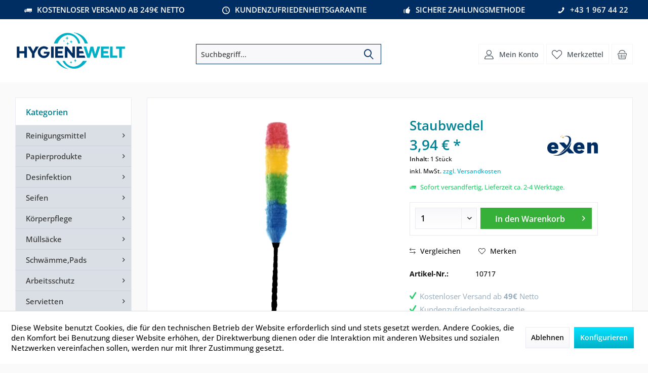

--- FILE ---
content_type: text/html; charset=UTF-8
request_url: https://hygienewelt.at/staubwedel-471
body_size: 14867
content:
<!DOCTYPE html> <html class="no-js" lang="de" itemscope="itemscope" itemtype="https://schema.org/WebPage"> <head> <meta charset="utf-8"> <meta name="author" content="" /> <meta name="robots" content="index,follow" /> <meta name="revisit-after" content="15 days" /> <meta name="keywords" content="Staubwedel, statisch, 4-färbig, 61, cm, Stiel" /> <meta name="description" content="Staubwedel statisch 4-färbig 61 cm mit Stiel" /> <meta property="og:type" content="product" /> <meta property="og:site_name" content="HYGIENEWELT" /> <meta property="og:url" content="https://hygienewelt.at/staubwedel-471" /> <meta property="og:title" content="Staubwedel" /> <meta property="og:description" content="Staubwedel statisch 4-färbig 61 cm mit Stiel" /> <meta property="og:image" content="https://hygienewelt.at/media/image/ed/ed/d4/10717kY3NriCvrpWbf.png" /> <meta property="product:brand" content="EXEN" /> <meta property="product:price" content="3,94" /> <meta property="product:product_link" content="https://hygienewelt.at/staubwedel-471" /> <meta name="twitter:card" content="product" /> <meta name="twitter:site" content="HYGIENEWELT" /> <meta name="twitter:title" content="Staubwedel" /> <meta name="twitter:description" content="Staubwedel statisch 4-färbig 61 cm mit Stiel" /> <meta name="twitter:image" content="https://hygienewelt.at/media/image/ed/ed/d4/10717kY3NriCvrpWbf.png" /> <meta itemprop="copyrightHolder" content="HYGIENEWELT" /> <meta itemprop="copyrightYear" content="2014" /> <meta itemprop="isFamilyFriendly" content="True" /> <meta itemprop="image" content="https://hygienewelt.at/media/image/55/3e/6c/hygienewelt-logo-2.png" /> <meta name="viewport" content="width=device-width, initial-scale=1.0"> <meta name="mobile-web-app-capable" content="yes"> <meta name="apple-mobile-web-app-title" content="HYGIENEWELT"> <meta name="apple-mobile-web-app-capable" content="yes"> <meta name="apple-mobile-web-app-status-bar-style" content="default"> <link rel="apple-touch-icon-precomposed" href="https://hygienewelt.at/media/image/03/fa/4e/hygienewelt-logo-favicon-051NkK53fbqk1Uc.png"> <link rel="shortcut icon" href="https://hygienewelt.at/media/image/03/fa/4e/hygienewelt-logo-favicon-051NkK53fbqk1Uc.png"> <meta name="msapplication-navbutton-color" content="#00b0c7" /> <meta name="application-name" content="HYGIENEWELT" /> <meta name="msapplication-starturl" content="https://hygienewelt.at/" /> <meta name="msapplication-window" content="width=1024;height=768" /> <meta name="msapplication-TileImage" content="https://hygienewelt.at/media/image/03/fa/4e/hygienewelt-logo-favicon-051NkK53fbqk1Uc.png"> <meta name="msapplication-TileColor" content="#00b0c7"> <meta name="theme-color" content="#00b0c7" /> <link rel="canonical" href="https://hygienewelt.at/staubwedel-471" /> <title itemprop="name">Staubwedel | Zubehör | Reinigungsgeräte | HYGIENEWELT</title> <link href="https://fonts.googleapis.com/css?family=:300,400,600%7CRoboto:300,400,700" rel="stylesheet"> <link href="/web/cache/1723142907_38eb5cf09bce21e01e138179fed5079d.css" media="all" rel="stylesheet" type="text/css" /> <script src="/themes/Frontend/Responsive/frontend/_public/vendors/js/modernizr/modernizr-custom.js"></script> </head> <body class="is--ctl-detail is--act-index tcinntheme themeware-modern layout-fullwidth-boxed gwfont1 gwfont2 headtyp-3 header-3 no-sticky " data-dvsn-context-selection-status="false" data-dvsn-context-selection-status-url="/widgets/DvsnContextSelection/getStatus" data-dvsn-context-selection-modal-url="/widgets/DvsnContextSelection/getModalContent" data-dvsn-context-selection-submit-url="/widgets/DvsnContextSelection/setContext"> <div class="page-wrap"> <noscript class="noscript-main"> <div class="alert is--warning"> <div class="alert--icon"> <i class="icon--element icon--warning"></i> </div> <div class="alert--content"> Um HYGIENEWELT in vollem Umfang nutzen zu k&ouml;nnen, empfehlen wir Ihnen Javascript in Ihrem Browser zu aktiveren. </div> </div> </noscript> <header class="header-main mobil-usp"> <div class="topbar--features"> <div> <div class="feature-1 b280 b478 b767 b1023 b1259"><i class="icon--truck"></i><span>Kostenloser Versand ab 249€ Netto</span></div> <div class="feature-2 b767 b1023 b1259"><i class="icon--clock"></i><span>Kundenzufriedenheitsgarantie</span></div> <div class="feature-3 b1023 b1259"><i class="icon--thumbsup"></i><span>Sichere Zahlungsmethode</span></div> <div class="feature-4 b1259"><i class="icon--phone"></i><span>+43 1 967 44 22</span></div> </div> </div> <div class="topbar top-bar"> <div class="top-bar--navigation" role="menubar">   </div> <div class="header-container"> <div class="header-logo-and-suche"> <div class="logo hover-typ-1" role="banner"> <a class="logo--link" href="https://hygienewelt.at/" title="HYGIENEWELT - zur Startseite wechseln"> <picture> <source srcset="https://hygienewelt.at/media/image/55/3e/6c/hygienewelt-logo-2.png" media="(min-width: 78.75em)"> <source srcset="https://hygienewelt.at/media/image/55/3e/6c/hygienewelt-logo-2.png" media="(min-width: 64em)"> <source srcset="https://hygienewelt.at/media/image/55/3e/6c/hygienewelt-logo-2.png" media="(min-width: 48em)"> <img srcset="https://hygienewelt.at/media/image/55/3e/6c/hygienewelt-logo-2.png" alt="HYGIENEWELT - zur Startseite wechseln" title="HYGIENEWELT - zur Startseite wechseln"/> </picture> </a> </div> </div> <div id="header--searchform" data-search="true" aria-haspopup="true"> <form action="/search" method="get" class="main-search--form"> <input type="search" name="sSearch" class="main-search--field" autocomplete="off" autocapitalize="off" placeholder="Suchbegriff..." maxlength="30" /> <button type="submit" class="main-search--button"> <i class="icon--search"></i> <span class="main-search--text"></span> </button> <div class="form--ajax-loader">&nbsp;</div> </form> <div class="main-search--results"></div> </div> <div class="notepad-and-cart top-bar--navigation">  <div class="navigation--entry entry--cart" role="menuitem"> <a class="is--icon-left cart--link titletooltip" href="https://hygienewelt.at/checkout/cart" title="Warenkorb"> <i class="icon--basket"></i> <span class="cart--display"> Warenkorb </span> <span class="badge is--minimal cart--quantity is--hidden">0</span> </a> <div class="ajax-loader">&nbsp;</div> </div> <div class="navigation--entry entry--notepad" role="menuitem"> <a href="https://hygienewelt.at/note" title="Merkzettel"> <i class="icon--heart"></i> <span class="notepad--name"> Merkzettel </span> </a> </div> <div id="useraccountmenu" title="Kundenkonto" class="navigation--entry account-dropdown has--drop-down" role="menuitem" data-offcanvas="true" data-offcanvasselector=".account-dropdown-container"> <span class="account--display"> <i class="icon--account"></i> <span class="name--account">Mein Konto</span> </span> <div class="account-dropdown-container"> <div class="entry--close-off-canvas"> <a href="#close-account-menu" class="account--close-off-canvas" title="Menü schließen"> Menü schließen <i class="icon--arrow-right"></i> </a> </div> <span>Kundenkonto</span> <a href="https://hygienewelt.at/account" title="Mein Konto" class="anmelden--button btn is--primary service--link">Anmelden</a> <div class="registrieren-container">oder <a href="https://hygienewelt.at/account" title="Mein Konto" class="service--link">registrieren</a></div> <div class="infotext-container">Nach der Anmeldung, können Sie hier auf Ihren Kundenbereich zugreifen.</div> </div> </div>  <div class="navigation--entry entry--compare is--hidden" role="menuitem" aria-haspopup="true" data-drop-down-menu="true"> <div>   </div> </div> </div> <div class="navigation--entry entry--menu-left" role="menuitem"> <a class="entry--link entry--trigger is--icon-left" href="#offcanvas--left" data-offcanvas="true" data-offCanvasSelector=".sidebar-main"> <i class="icon--menu"></i> <span class="menu--name">Menü</span> </a> </div> </div> </div> </header> <div class="container--ajax-cart" data-collapse-cart="true" data-displayMode="offcanvas"></div> <nav class="content--breadcrumb block"> <div> <ul class="breadcrumb--list" role="menu" itemscope itemtype="https://schema.org/BreadcrumbList"> <li class="breadcrumb--entry"> <a class="breadcrumb--icon" href="https://hygienewelt.at/"><i class="icon--house"></i></a> </li> <li class="breadcrumb--separator"> <i class="icon--arrow-right"></i> </li> <li role="menuitem" class="breadcrumb--entry" itemprop="itemListElement" itemscope itemtype="https://schema.org/ListItem"> <a class="breadcrumb--link" href="https://hygienewelt.at/reinigungsgeraete/" title="Reinigungsgeräte" itemprop="item"> <link itemprop="url" href="https://hygienewelt.at/reinigungsgeraete/" /> <span class="breadcrumb--title" itemprop="name">Reinigungsgeräte</span> </a> <meta itemprop="position" content="0" /> </li> <li role="none" class="breadcrumb--separator"> <i class="icon--arrow-right"></i> </li> <li role="menuitem" class="breadcrumb--entry is--active" itemprop="itemListElement" itemscope itemtype="https://schema.org/ListItem"> <a class="breadcrumb--link" href="https://hygienewelt.at/reinigungsgeraete/zubehoer/" title="Zubehör" itemprop="item"> <link itemprop="url" href="https://hygienewelt.at/reinigungsgeraete/zubehoer/" /> <span class="breadcrumb--title" itemprop="name">Zubehör</span> </a> <meta itemprop="position" content="1" /> </li> </ul> </div> </nav> <section class="content-main container block-group"> <div class="content-main--inner"> <div id='cookie-consent' class='off-canvas is--left block-transition' data-cookie-consent-manager='true' data-cookieTimeout='60'> <div class='cookie-consent--header cookie-consent--close'> Cookie-Einstellungen <i class="icon--arrow-right"></i> </div> <div class='cookie-consent--description'> Diese Website benutzt Cookies, die für den technischen Betrieb der Website erforderlich sind und stets gesetzt werden. Andere Cookies, die den Komfort bei Benutzung dieser Website erhöhen, der Direktwerbung dienen oder die Interaktion mit anderen Websites und sozialen Netzwerken vereinfachen sollen, werden nur mit Ihrer Zustimmung gesetzt. </div> <div class='cookie-consent--configuration'> <div class='cookie-consent--configuration-header'> <div class='cookie-consent--configuration-header-text'>Konfiguration</div> </div> <div class='cookie-consent--configuration-main'> <div class='cookie-consent--group'> <input type="hidden" class="cookie-consent--group-name" value="technical" /> <label class="cookie-consent--group-state cookie-consent--state-input cookie-consent--required"> <input type="checkbox" name="technical-state" class="cookie-consent--group-state-input" disabled="disabled" checked="checked"/> <span class="cookie-consent--state-input-element"></span> </label> <div class='cookie-consent--group-title' data-collapse-panel='true' data-contentSiblingSelector=".cookie-consent--group-container"> <div class="cookie-consent--group-title-label cookie-consent--state-label"> Technisch erforderlich </div> <span class="cookie-consent--group-arrow is-icon--right"> <i class="icon--arrow-right"></i> </span> </div> <div class='cookie-consent--group-container'> <div class='cookie-consent--group-description'> Diese Cookies sind für die Grundfunktionen des Shops notwendig. </div> <div class='cookie-consent--cookies-container'> <div class='cookie-consent--cookie'> <input type="hidden" class="cookie-consent--cookie-name" value="cookieDeclined" /> <label class="cookie-consent--cookie-state cookie-consent--state-input cookie-consent--required"> <input type="checkbox" name="cookieDeclined-state" class="cookie-consent--cookie-state-input" disabled="disabled" checked="checked" /> <span class="cookie-consent--state-input-element"></span> </label> <div class='cookie--label cookie-consent--state-label'> "Alle Cookies ablehnen" Cookie </div> </div> <div class='cookie-consent--cookie'> <input type="hidden" class="cookie-consent--cookie-name" value="allowCookie" /> <label class="cookie-consent--cookie-state cookie-consent--state-input cookie-consent--required"> <input type="checkbox" name="allowCookie-state" class="cookie-consent--cookie-state-input" disabled="disabled" checked="checked" /> <span class="cookie-consent--state-input-element"></span> </label> <div class='cookie--label cookie-consent--state-label'> "Alle Cookies annehmen" Cookie </div> </div> <div class='cookie-consent--cookie'> <input type="hidden" class="cookie-consent--cookie-name" value="shop" /> <label class="cookie-consent--cookie-state cookie-consent--state-input cookie-consent--required"> <input type="checkbox" name="shop-state" class="cookie-consent--cookie-state-input" disabled="disabled" checked="checked" /> <span class="cookie-consent--state-input-element"></span> </label> <div class='cookie--label cookie-consent--state-label'> Ausgewählter Shop </div> </div> <div class='cookie-consent--cookie'> <input type="hidden" class="cookie-consent--cookie-name" value="csrf_token" /> <label class="cookie-consent--cookie-state cookie-consent--state-input cookie-consent--required"> <input type="checkbox" name="csrf_token-state" class="cookie-consent--cookie-state-input" disabled="disabled" checked="checked" /> <span class="cookie-consent--state-input-element"></span> </label> <div class='cookie--label cookie-consent--state-label'> CSRF-Token </div> </div> <div class='cookie-consent--cookie'> <input type="hidden" class="cookie-consent--cookie-name" value="cookiePreferences" /> <label class="cookie-consent--cookie-state cookie-consent--state-input cookie-consent--required"> <input type="checkbox" name="cookiePreferences-state" class="cookie-consent--cookie-state-input" disabled="disabled" checked="checked" /> <span class="cookie-consent--state-input-element"></span> </label> <div class='cookie--label cookie-consent--state-label'> Cookie-Einstellungen </div> </div> <div class='cookie-consent--cookie'> <input type="hidden" class="cookie-consent--cookie-name" value="x-cache-context-hash" /> <label class="cookie-consent--cookie-state cookie-consent--state-input cookie-consent--required"> <input type="checkbox" name="x-cache-context-hash-state" class="cookie-consent--cookie-state-input" disabled="disabled" checked="checked" /> <span class="cookie-consent--state-input-element"></span> </label> <div class='cookie--label cookie-consent--state-label'> Individuelle Preise </div> </div> <div class='cookie-consent--cookie'> <input type="hidden" class="cookie-consent--cookie-name" value="slt" /> <label class="cookie-consent--cookie-state cookie-consent--state-input cookie-consent--required"> <input type="checkbox" name="slt-state" class="cookie-consent--cookie-state-input" disabled="disabled" checked="checked" /> <span class="cookie-consent--state-input-element"></span> </label> <div class='cookie--label cookie-consent--state-label'> Kunden-Wiedererkennung </div> </div> <div class='cookie-consent--cookie'> <input type="hidden" class="cookie-consent--cookie-name" value="nocache" /> <label class="cookie-consent--cookie-state cookie-consent--state-input cookie-consent--required"> <input type="checkbox" name="nocache-state" class="cookie-consent--cookie-state-input" disabled="disabled" checked="checked" /> <span class="cookie-consent--state-input-element"></span> </label> <div class='cookie--label cookie-consent--state-label'> Kundenspezifisches Caching </div> </div> <div class='cookie-consent--cookie'> <input type="hidden" class="cookie-consent--cookie-name" value="paypal-cookies" /> <label class="cookie-consent--cookie-state cookie-consent--state-input cookie-consent--required"> <input type="checkbox" name="paypal-cookies-state" class="cookie-consent--cookie-state-input" disabled="disabled" checked="checked" /> <span class="cookie-consent--state-input-element"></span> </label> <div class='cookie--label cookie-consent--state-label'> PayPal-Zahlungen </div> </div> <div class='cookie-consent--cookie'> <input type="hidden" class="cookie-consent--cookie-name" value="session" /> <label class="cookie-consent--cookie-state cookie-consent--state-input cookie-consent--required"> <input type="checkbox" name="session-state" class="cookie-consent--cookie-state-input" disabled="disabled" checked="checked" /> <span class="cookie-consent--state-input-element"></span> </label> <div class='cookie--label cookie-consent--state-label'> Session </div> </div> <div class='cookie-consent--cookie'> <input type="hidden" class="cookie-consent--cookie-name" value="currency" /> <label class="cookie-consent--cookie-state cookie-consent--state-input cookie-consent--required"> <input type="checkbox" name="currency-state" class="cookie-consent--cookie-state-input" disabled="disabled" checked="checked" /> <span class="cookie-consent--state-input-element"></span> </label> <div class='cookie--label cookie-consent--state-label'> Währungswechsel </div> </div> </div> </div> </div> <div class='cookie-consent--group'> <input type="hidden" class="cookie-consent--group-name" value="comfort" /> <label class="cookie-consent--group-state cookie-consent--state-input"> <input type="checkbox" name="comfort-state" class="cookie-consent--group-state-input"/> <span class="cookie-consent--state-input-element"></span> </label> <div class='cookie-consent--group-title' data-collapse-panel='true' data-contentSiblingSelector=".cookie-consent--group-container"> <div class="cookie-consent--group-title-label cookie-consent--state-label"> Komfortfunktionen </div> <span class="cookie-consent--group-arrow is-icon--right"> <i class="icon--arrow-right"></i> </span> </div> <div class='cookie-consent--group-container'> <div class='cookie-consent--group-description'> Diese Cookies werden genutzt um das Einkaufserlebnis noch ansprechender zu gestalten, beispielsweise für die Wiedererkennung des Besuchers. </div> <div class='cookie-consent--cookies-container'> <div class='cookie-consent--cookie'> <input type="hidden" class="cookie-consent--cookie-name" value="sUniqueID" /> <label class="cookie-consent--cookie-state cookie-consent--state-input"> <input type="checkbox" name="sUniqueID-state" class="cookie-consent--cookie-state-input" /> <span class="cookie-consent--state-input-element"></span> </label> <div class='cookie--label cookie-consent--state-label'> Merkzettel </div> </div> </div> </div> </div> <div class='cookie-consent--group'> <input type="hidden" class="cookie-consent--group-name" value="statistics" /> <label class="cookie-consent--group-state cookie-consent--state-input"> <input type="checkbox" name="statistics-state" class="cookie-consent--group-state-input"/> <span class="cookie-consent--state-input-element"></span> </label> <div class='cookie-consent--group-title' data-collapse-panel='true' data-contentSiblingSelector=".cookie-consent--group-container"> <div class="cookie-consent--group-title-label cookie-consent--state-label"> Statistik & Tracking </div> <span class="cookie-consent--group-arrow is-icon--right"> <i class="icon--arrow-right"></i> </span> </div> <div class='cookie-consent--group-container'> <div class='cookie-consent--cookies-container'> <div class='cookie-consent--cookie'> <input type="hidden" class="cookie-consent--cookie-name" value="x-ua-device" /> <label class="cookie-consent--cookie-state cookie-consent--state-input"> <input type="checkbox" name="x-ua-device-state" class="cookie-consent--cookie-state-input" /> <span class="cookie-consent--state-input-element"></span> </label> <div class='cookie--label cookie-consent--state-label'> Endgeräteerkennung </div> </div> <div class='cookie-consent--cookie'> <input type="hidden" class="cookie-consent--cookie-name" value="partner" /> <label class="cookie-consent--cookie-state cookie-consent--state-input"> <input type="checkbox" name="partner-state" class="cookie-consent--cookie-state-input" /> <span class="cookie-consent--state-input-element"></span> </label> <div class='cookie--label cookie-consent--state-label'> Partnerprogramm </div> </div> </div> </div> </div> </div> </div> <div class="cookie-consent--save"> <input class="cookie-consent--save-button btn is--primary" type="button" value="Einstellungen speichern" /> </div> </div> <aside class="sidebar-left " data-nsin="1" data-nsbl="0" data-nsno="0" data-nsde="1" data-nsli="1" data-nsse="1" data-nsre="0" data-nsca="0" data-nsac="1" data-nscu="1" data-nspw="1" data-nsne="0" data-nsfo="1" data-nssm="1" data-nsad="0" data-tnsin="1" data-tnsbl="0" data-tnsno="0" data-tnsde="1" data-tnsli="0" data-tnsse="1" data-tnsre="0" data-tnsca="0" data-tnsac="0" data-tnscu="1" data-tnspw="1" data-tnsne="0" data-tnsfo="1" data-tnssm="1" data-tnsad="0" > <div class="sidebar-main off-canvas"> <div class="navigation--entry entry--close-off-canvas"> <a href="#close-categories-menu" title="Menü schließen" class="navigation--link"> <i class="icon--cross"></i> </a> </div> <div class="navigation--smartphone"> <ul class="navigation--list "> <div class="mobile--switches">   </div> </ul> </div> <div class="sidebar--categories-wrapper lb-full-hover" data-subcategory-nav="true" data-mainCategoryId="3" data-categoryId="54" data-fetchUrl="/widgets/listing/getCategory/categoryId/54"> <div class="categories--headline navigation--headline"> Kategorien </div> <div class="sidebar--categories-navigation"> <ul class="sidebar--navigation categories--navigation navigation--list is--drop-down is--level0 is--rounded" role="menu"> <li class="navigation--entry has--sub-children" role="menuitem"> <a class="navigation--link link--go-forward" href="https://hygienewelt.at/reinigungsmittel/" data-categoryId="106" data-fetchUrl="/widgets/listing/getCategory/categoryId/106" title="Reinigungsmittel" > Reinigungsmittel <span class="is--icon-right"> <i class="icon--arrow-right"></i> </span> </a> </li> <li class="navigation--entry has--sub-children" role="menuitem"> <a class="navigation--link link--go-forward" href="https://hygienewelt.at/papierprodukte/" data-categoryId="5" data-fetchUrl="/widgets/listing/getCategory/categoryId/5" title="Papierprodukte" > Papierprodukte <span class="is--icon-right"> <i class="icon--arrow-right"></i> </span> </a> </li> <li class="navigation--entry has--sub-children" role="menuitem"> <a class="navigation--link link--go-forward" href="https://hygienewelt.at/desinfektion/" data-categoryId="68" data-fetchUrl="/widgets/listing/getCategory/categoryId/68" title="Desinfektion" > Desinfektion <span class="is--icon-right"> <i class="icon--arrow-right"></i> </span> </a> </li> <li class="navigation--entry has--sub-children" role="menuitem"> <a class="navigation--link link--go-forward" href="https://hygienewelt.at/seifen/" data-categoryId="46" data-fetchUrl="/widgets/listing/getCategory/categoryId/46" title="Seifen" > Seifen <span class="is--icon-right"> <i class="icon--arrow-right"></i> </span> </a> </li> <li class="navigation--entry has--sub-children" role="menuitem"> <a class="navigation--link link--go-forward" href="https://hygienewelt.at/koerperpflege/" data-categoryId="45" data-fetchUrl="/widgets/listing/getCategory/categoryId/45" title="Körperpflege" > Körperpflege <span class="is--icon-right"> <i class="icon--arrow-right"></i> </span> </a> </li> <li class="navigation--entry has--sub-children" role="menuitem"> <a class="navigation--link link--go-forward" href="https://hygienewelt.at/muellsaecke/" data-categoryId="98" data-fetchUrl="/widgets/listing/getCategory/categoryId/98" title="Müllsäcke" > Müllsäcke <span class="is--icon-right"> <i class="icon--arrow-right"></i> </span> </a> </li> <li class="navigation--entry has--sub-children" role="menuitem"> <a class="navigation--link link--go-forward" href="https://hygienewelt.at/schwaemme-pads/" data-categoryId="62" data-fetchUrl="/widgets/listing/getCategory/categoryId/62" title="Schwämme,Pads" > Schwämme,Pads <span class="is--icon-right"> <i class="icon--arrow-right"></i> </span> </a> </li> <li class="navigation--entry has--sub-children" role="menuitem"> <a class="navigation--link link--go-forward" href="https://hygienewelt.at/arbeitsschutz/" data-categoryId="22" data-fetchUrl="/widgets/listing/getCategory/categoryId/22" title="Arbeitsschutz" > Arbeitsschutz <span class="is--icon-right"> <i class="icon--arrow-right"></i> </span> </a> </li> <li class="navigation--entry has--sub-children" role="menuitem"> <a class="navigation--link link--go-forward" href="https://hygienewelt.at/servietten/" data-categoryId="16" data-fetchUrl="/widgets/listing/getCategory/categoryId/16" title="Servietten" > Servietten <span class="is--icon-right"> <i class="icon--arrow-right"></i> </span> </a> </li> <li class="navigation--entry has--sub-children" role="menuitem"> <a class="navigation--link link--go-forward" href="https://hygienewelt.at/tuecher/" data-categoryId="61" data-fetchUrl="/widgets/listing/getCategory/categoryId/61" title="Tücher" > Tücher <span class="is--icon-right"> <i class="icon--arrow-right"></i> </span> </a> </li> <li class="navigation--entry has--sub-children" role="menuitem"> <a class="navigation--link link--go-forward" href="https://hygienewelt.at/spendersysteme/" data-categoryId="11" data-fetchUrl="/widgets/listing/getCategory/categoryId/11" title="Spendersysteme" > Spendersysteme <span class="is--icon-right"> <i class="icon--arrow-right"></i> </span> </a> </li> <li class="navigation--entry has--sub-children" role="menuitem"> <a class="navigation--link link--go-forward" href="https://hygienewelt.at/spuelmaschinen/" data-categoryId="104" data-fetchUrl="/widgets/listing/getCategory/categoryId/104" title="Spülmaschinen" > Spülmaschinen <span class="is--icon-right"> <i class="icon--arrow-right"></i> </span> </a> </li> <li class="navigation--entry is--active has--sub-categories has--sub-children" role="menuitem"> <a class="navigation--link is--active has--sub-categories link--go-forward" href="https://hygienewelt.at/reinigungsgeraete/" data-categoryId="89" data-fetchUrl="/widgets/listing/getCategory/categoryId/89" title="Reinigungsgeräte" > Reinigungsgeräte <span class="is--icon-right"> <i class="icon--arrow-right"></i> </span> </a> <ul class="sidebar--navigation categories--navigation navigation--list is--level1 is--rounded" role="menu"> <li class="navigation--entry" role="menuitem"> <a class="navigation--link" href="https://hygienewelt.at/reinigungsgeraete/reinigungswagen/" data-categoryId="64" data-fetchUrl="/widgets/listing/getCategory/categoryId/64" title="Reinigungswagen" > Reinigungswagen </a> </li> <li class="navigation--entry" role="menuitem"> <a class="navigation--link" href="https://hygienewelt.at/reinigungsgeraete/fensterreinigung/" data-categoryId="66" data-fetchUrl="/widgets/listing/getCategory/categoryId/66" title="Fensterreinigung" > Fensterreinigung </a> </li> <li class="navigation--entry is--active" role="menuitem"> <a class="navigation--link is--active" href="https://hygienewelt.at/reinigungsgeraete/zubehoer/" data-categoryId="54" data-fetchUrl="/widgets/listing/getCategory/categoryId/54" title="Zubehör" > Zubehör </a> </li> </ul> </li> <li class="navigation--entry has--sub-children" role="menuitem"> <a class="navigation--link link--go-forward" href="https://hygienewelt.at/reinigungsmaschinen/" data-categoryId="48" data-fetchUrl="/widgets/listing/getCategory/categoryId/48" title="Reinigungsmaschinen" > Reinigungsmaschinen <span class="is--icon-right"> <i class="icon--arrow-right"></i> </span> </a> </li> <li class="navigation--entry has--sub-children" role="menuitem"> <a class="navigation--link link--go-forward" href="https://hygienewelt.at/bodenreinigung/" data-categoryId="65" data-fetchUrl="/widgets/listing/getCategory/categoryId/65" title="Bodenreinigung" > Bodenreinigung <span class="is--icon-right"> <i class="icon--arrow-right"></i> </span> </a> </li> <li class="navigation--entry" role="menuitem"> <a class="navigation--link" href="https://hygienewelt.at/autobedarf/" data-categoryId="151" data-fetchUrl="/widgets/listing/getCategory/categoryId/151" title="Autobedarf" > Autobedarf </a> </li> </ul> </div> </div> <div class="sites-navigation show-for-mobil"> </div> </div> </aside> <div class="content--wrapper"> <div class="content product--details" itemscope itemtype="https://schema.org/Product" data-ajax-wishlist="true" data-compare-ajax="true" data-ajax-variants-container="true"> <header class="product--header"> <div class="product--info"> </div> </header> <div class="product--detail-upper block-group"> <div class="product--image-container image-slider product--image-zoom" data-image-slider="true" data-image-gallery="true" data-maxZoom="0" data-thumbnails=".image--thumbnails" > <div class="image-slider--container no--thumbnails"> <div class="image-slider--slide"> <div class="image--box image-slider--item"> <span class="image--element" data-img-large="https://hygienewelt.at/media/image/ff/31/1b/10717kY3NriCvrpWbf_1280x1280.png" data-img-small="https://hygienewelt.at/media/image/b7/54/8d/10717kY3NriCvrpWbf_200x200.png" data-img-original="https://hygienewelt.at/media/image/ed/ed/d4/10717kY3NriCvrpWbf.png" data-alt="Staubwedel"> <span class="image--media"> <img srcset="https://hygienewelt.at/media/image/89/aa/b9/10717kY3NriCvrpWbf_600x600.png, https://hygienewelt.at/media/image/ea/b1/d3/10717kY3NriCvrpWbf_600x600@2x.png 2x" src="https://hygienewelt.at/media/image/89/aa/b9/10717kY3NriCvrpWbf_600x600.png" alt="Staubwedel" itemprop="image" /> </span> </span> </div> </div> <div id="tci-hinweistext">Abbildung ähnlich</div> </div> </div> <div class="product--buybox block"> <div class="is--hidden" itemprop="brand" itemtype="https://schema.org/Brand" itemscope> <meta itemprop="name" content="EXEN" /> </div> <h1 class="product--title" itemprop="name"> Staubwedel </h1> <div class="product--supplier"> <a href="https://hygienewelt.at/listing/manufacturer/sSupplier/1" title="Weitere Artikel von EXEN" class="product--supplier-link"> <img src="https://hygienewelt.at/media/image/54/2a/70/Logo-PNG-150px-neu.png" alt="EXEN"> </a> </div> <div itemprop="offers" itemscope itemtype="https://schema.org/Offer" class="buybox--inner"> <meta itemprop="priceCurrency" content="EUR"/> <span itemprop="priceSpecification" itemscope itemtype="https://schema.org/PriceSpecification"> <meta itemprop="valueAddedTaxIncluded" content="true"/> </span> <meta itemprop="url" content="https://hygienewelt.at/staubwedel-471"/> <div class="product--price price--default"> <span class="price--content content--default"> <meta itemprop="price" content="3.94"> 3,94&nbsp;&euro; * </span> </div> <div class='product--price price--unit'> <span class="price--label label--purchase-unit"> Inhalt: </span> 1 Stück </div> <p class="product--tax" data-content="" data-modalbox="true" data-targetSelector="a" data-mode="ajax"> inkl. MwSt. <a title="Versandkosten" href="https://hygienewelt.at/versand-und-zahlungsbedingungen" style="text-decoration:underline">zzgl. Versandkosten</a> </p> <div class="product--delivery"> <link itemprop="availability" href="https://schema.org/InStock" /> <p class="delivery--information"> <span class="delivery--text delivery--text-available"> <i class="icon--truck"></i> Sofort versandfertig, Lieferzeit ca. 2-4 Werktage. </span> </p> </div> <div class="product--configurator"> </div> <form name="sAddToBasket" method="post" action="https://hygienewelt.at/checkout/addArticle" class="buybox--form" data-add-article="true" data-eventName="submit" data-showModal="false" data-addArticleUrl="https://hygienewelt.at/checkout/ajaxAddArticleCart"> <input type="hidden" name="sActionIdentifier" value=""/> <input type="hidden" name="sAddAccessories" id="sAddAccessories" value=""/> <input type="hidden" name="sAdd" value="10717"/> <div class="buybox--button-container block-group"> <div class="buybox--quantity block"> <div class="select-field"> <select id="sQuantity" name="sQuantity" class="quantity--select"> <option value="1">1</option> <option value="2">2</option> <option value="3">3</option> <option value="4">4</option> <option value="5">5</option> <option value="6">6</option> <option value="7">7</option> <option value="8">8</option> <option value="9">9</option> <option value="10">10</option> <option value="11">11</option> <option value="12">12</option> <option value="13">13</option> <option value="14">14</option> <option value="15">15</option> <option value="16">16</option> <option value="17">17</option> <option value="18">18</option> <option value="19">19</option> <option value="20">20</option> <option value="21">21</option> <option value="22">22</option> <option value="23">23</option> <option value="24">24</option> <option value="25">25</option> <option value="26">26</option> <option value="27">27</option> <option value="28">28</option> <option value="29">29</option> <option value="30">30</option> <option value="31">31</option> <option value="32">32</option> <option value="33">33</option> <option value="34">34</option> <option value="35">35</option> <option value="36">36</option> <option value="37">37</option> <option value="38">38</option> <option value="39">39</option> <option value="40">40</option> <option value="41">41</option> <option value="42">42</option> <option value="43">43</option> <option value="44">44</option> <option value="45">45</option> <option value="46">46</option> <option value="47">47</option> <option value="48">48</option> <option value="49">49</option> <option value="50">50</option> <option value="51">51</option> <option value="52">52</option> <option value="53">53</option> <option value="54">54</option> <option value="55">55</option> <option value="56">56</option> <option value="57">57</option> <option value="58">58</option> <option value="59">59</option> <option value="60">60</option> <option value="61">61</option> <option value="62">62</option> <option value="63">63</option> <option value="64">64</option> <option value="65">65</option> <option value="66">66</option> <option value="67">67</option> <option value="68">68</option> <option value="69">69</option> <option value="70">70</option> <option value="71">71</option> <option value="72">72</option> <option value="73">73</option> <option value="74">74</option> <option value="75">75</option> <option value="76">76</option> <option value="77">77</option> <option value="78">78</option> <option value="79">79</option> <option value="80">80</option> <option value="81">81</option> <option value="82">82</option> <option value="83">83</option> <option value="84">84</option> <option value="85">85</option> <option value="86">86</option> <option value="87">87</option> <option value="88">88</option> <option value="89">89</option> <option value="90">90</option> <option value="91">91</option> <option value="92">92</option> <option value="93">93</option> <option value="94">94</option> <option value="95">95</option> <option value="96">96</option> <option value="97">97</option> <option value="98">98</option> <option value="99">99</option> <option value="100">100</option> </select> </div> </div> <button class="buybox--button block btn is--primary is--icon-right is--center is--large" name="In den Warenkorb"> <span class="buy-btn--cart-add">In den</span> <span class="buy-btn--cart-text">Warenkorb</span> <i class="icon--arrow-right"></i> </button> </div> </form> <nav class="product--actions"> <form action="https://hygienewelt.at/compare/add_article/articleID/471" method="post" class="action--form"> <button type="submit" data-product-compare-add="true" title="Vergleichen" class="action--link action--compare"> <i class="icon--compare"></i> Vergleichen </button> </form> <form action="https://hygienewelt.at/note/add/ordernumber/10717" method="post" class="action--form"> <button type="submit" class="action--link link--notepad" title="Auf den Merkzettel" data-ajaxUrl="https://hygienewelt.at/note/ajaxAdd/ordernumber/10717" data-text="Gemerkt"> <i class="icon--heart"></i> <span class="action--text">Merken</span> </button> </form> </nav> </div> <ul class="product--base-info list--unstyled"> <li class="base-info--entry entry--sku"> <strong class="entry--label"> Artikel-Nr.: </strong> <meta itemprop="productID" content="923"/> <span class="entry--content" itemprop="sku"> 10717 </span> </li> </ul> <div id="usp-artikelbox"> <ul style="font-weight: 400; box-sizing: border-box; margin: 0px; padding: 0px; color: #97adbf;"> <li style="box-sizing: border-box;">Kostenloser Versand ab&nbsp;<strong>49€</strong>&nbsp;Netto</li> <li>Kundenzufriedenheitsgarantie</li> <li style="box-sizing: border-box;">Sichere Zahlungsmethode</li> </ul> </div> <div class="share--buttons"> <a class="icon-facebook" href="https://www.facebook.com/sharer/sharer.php?u=https://hygienewelt.at/staubwedel-471" target="_blank" rel="nofollow noopener"><span>Facebook</span></a> <a class="icon-x" href="https://twitter.com/intent/tweet?url=https%3A%2F%2Fhygienewelt.at%2Fstaubwedel-471" target="_blank" rel="nofollow noopener"><span>X/Twitter</span></a> <a class="icon-email" href="mailto:?subject=hygienewelt.at&amp;body=https%3A%2F%2Fhygienewelt.at%2Fstaubwedel-471" rel="nofollow" target="_blank"><span>E-Mail</span></a> <a class="icon-instagram" href="#" target="_blank"><span>Instagram</span></a> </div> </div> </div> <div class="tab-menu--product"> <div class="tab--navigation"> <a href="#" class="tab--link" title="Beschreibung" data-tabName="description">Beschreibung</a> </div> <div class="tab--container-list"> <div class="tab--container"> <div class="tab--header"> <a href="#" class="tab--title" title="Beschreibung">Beschreibung</a> </div> <div class="tab--preview"> Staubwedel statisch 4-färbig 61 cm mit Stiel <a href="#" class="tab--link" title=" mehr"> mehr</a> </div> <div class="tab--content"> <div class="buttons--off-canvas"> <a href="#" title="Menü schließen" class="close--off-canvas"> <i class="icon--arrow-left"></i> Menü schließen </a> </div> <div class="content--description"> <div class="content--title"> </div> <div class="product--description" itemprop="description"> <p>Staubwedel statisch 4-färbig 61 cm mit Stiel</p> </div> <div class="content--title"> Weiterführende Links zu "Staubwedel" </div> <ul class="content--list list--unstyled"> <li class="list--entry"> <a href="https://hygienewelt.at/anfrage-formular?sInquiry=detail&sOrdernumber=10717" rel="nofollow" class="content--link link--contact" title="Fragen zum Artikel?"> <i class="icon--arrow-right"></i> Fragen zum Artikel? </a> </li> <li class="list--entry" > <a href="https://hygienewelt.at/listing/manufacturer/sSupplier/1" target="_parent" class="content--link link--supplier" title="Weitere Artikel von EXEN"> <i class="icon--arrow-right"></i> Weitere Artikel von EXEN </a> </li> </ul> <div class="content--title"> Unser Kommentar zu "Staubwedel" </div> <blockquote class="content--quote">A90713BM</blockquote> </div> </div> </div> </div> </div> <div class="tab-menu--cross-selling"> <div class="tab--navigation"> <a href="#content--also-bought" title="Kunden kauften auch" class="tab--link">Kunden kauften auch</a> <a href="#content--customer-viewed" title="Kunden haben sich ebenfalls angesehen" class="tab--link">Kunden haben sich ebenfalls angesehen</a> </div> <div class="tab--container-list"> <div class="tab--container" data-tab-id="alsobought"> <div class="tab--header"> <a href="#" class="tab--title" title="Kunden kauften auch">Kunden kauften auch</a> </div> <div class="tab--content content--also-bought"> <div class="bought--content"> <div class="product-slider " data-initOnEvent="onShowContent-alsobought" data-product-slider="true"> <div class="product-slider--container"> <div class="product-slider--item"> <div class="product--box box--slider hover-actions nostock" data-page-index="" data-ordernumber="2149500" > <div class="box--content is--rounded"> <div class="product--badges"> </div> <div class="product--info"> <a href="https://hygienewelt.at/spruehdesinfektion-750ml-ohne-alkohol-pro-138-1054" title="Sprühdesinfektion 750ml Ohne Alkohol PRO 138" class="product--image" > <span class="image--element"> <span class="image--media"> <img srcset="https://hygienewelt.at/media/image/bf/14/cd/Spruhdesinfektion-Ohne-Alkohol-PRO138-hygieneweltpDfjmatvIScYs_200x200.jpg, https://hygienewelt.at/media/image/76/15/e4/Spruhdesinfektion-Ohne-Alkohol-PRO138-hygieneweltpDfjmatvIScYs_200x200@2x.jpg 2x" alt="Sprühdesinfektion 750ml Ohne Alkohol PRO 138" data-extension="jpg" title="Sprühdesinfektion 750ml Ohne Alkohol PRO 138" /> </span> </span> </a> <a href="https://hygienewelt.at/spruehdesinfektion-750ml-ohne-alkohol-pro-138-1054" class="product--title" title="Sprühdesinfektion 750ml Ohne Alkohol PRO 138"> Sprühdesinfektion 750ml Ohne Alkohol PRO 138 </a> <div class="product--price-info"> <div class="price--unit" title="Inhalt 0.75 Liter"> <span class="price--label label--purchase-unit is--bold is--nowrap"> Inhalt </span> <span class="is--nowrap"> 0.75 Liter </span> </div> <div class="product--price"> <span class="price--default is--nowrap"> 6,60&nbsp;&euro; * </span> </div> </div> <div class="product--ordernumber"> <span>Artikel-Nr.:</span> 2149500 </div> <span class="tcinn-article-buy btn is--primary is--more is--center is--disabled"><span class="buy-btn--cart-add">In den</span> <span class="buy-btn--cart-text">Warenkorb</span></span> </div> </div> </div> </div> <div class="product-slider--item"> <div class="product--box box--slider hover-actions" data-page-index="" data-ordernumber="2173512" > <div class="box--content is--rounded"> <div class="product--badges"> </div> <div class="product--info"> <a href="https://hygienewelt.at/clean-and-clever-smart-alustiel-sma-306-900" title="CLEAN and CLEVER SMART Alustiel SMA 306" class="product--image" > <span class="image--element"> <span class="image--media"> <img srcset="https://hygienewelt.at/media/image/cf/45/a2/2173512_200x200.jpg, https://hygienewelt.at/media/image/c2/27/5a/2173512_200x200@2x.jpg 2x" alt="CLEAN and CLEVER SMART Alustiel SMA 306" data-extension="jpg" title="CLEAN and CLEVER SMART Alustiel SMA 306" /> </span> </span> </a> <a href="https://hygienewelt.at/clean-and-clever-smart-alustiel-sma-306-900" class="product--title" title="CLEAN and CLEVER SMART Alustiel SMA 306"> CLEAN and CLEVER SMART Alustiel SMA 306 </a> <div class="product--price-info"> <div class="price--unit" title="Inhalt 1 Stück"> <span class="price--label label--purchase-unit is--bold is--nowrap"> Inhalt </span> <span class="is--nowrap"> 1 Stück </span> </div> <div class="product--price"> <span class="price--default is--nowrap"> 4,22&nbsp;&euro; * </span> </div> </div> <div class="product--ordernumber"> <span>Artikel-Nr.:</span> 2173512 </div> <a href="#" title="" class="tcinn-article-buy btn is--primary is--more is--center" data-add-article="true" data-showModal="false" data-addArticleUrl="https://hygienewelt.at/checkout/ajaxAddArticleCart/sAdd/2173512" > <span class="buy-btn--cart-add">In den</span> <span class="buy-btn--cart-text">Warenkorb</span></a> </div> </div> </div> </div> <div class="product-slider--item"> <div class="product--box box--slider hover-actions" data-page-index="" data-ordernumber="2133769" > <div class="box--content is--rounded"> <div class="product--badges"> </div> <div class="product--info"> <a href="https://hygienewelt.at/clean-and-clever-smart-wc-reiniger-sma-13-750-ml-886" title="CLEAN and CLEVER SMART WC-Reiniger SMA 13 - 750 ml" class="product--image" > <span class="image--element"> <span class="image--media"> <img srcset="https://hygienewelt.at/media/image/c3/73/10/2133769_200x200.jpg, https://hygienewelt.at/media/image/7b/63/85/2133769_200x200@2x.jpg 2x" alt="CLEAN and CLEVER SMART WC-Reiniger SMA 13 - 750 ml" data-extension="jpg" title="CLEAN and CLEVER SMART WC-Reiniger SMA 13 - 750 ml" /> </span> </span> </a> <a href="https://hygienewelt.at/clean-and-clever-smart-wc-reiniger-sma-13-750-ml-886" class="product--title" title="CLEAN and CLEVER SMART WC-Reiniger SMA 13 - 750 ml"> CLEAN and CLEVER SMART WC-Reiniger SMA 13 - 750 ml </a> <div class="product--price-info"> <div class="price--unit" title="Inhalt 1 Flasche(n)"> <span class="price--label label--purchase-unit is--bold is--nowrap"> Inhalt </span> <span class="is--nowrap"> 1 Flasche(n) </span> </div> <div class="product--price"> <span class="price--default is--nowrap"> 2,49&nbsp;&euro; * </span> </div> </div> <div class="product--ordernumber"> <span>Artikel-Nr.:</span> 2133769 </div> <a href="#" title="" class="tcinn-article-buy btn is--primary is--more is--center" data-add-article="true" data-showModal="false" data-addArticleUrl="https://hygienewelt.at/checkout/ajaxAddArticleCart/sAdd/2133769" > <span class="buy-btn--cart-add">In den</span> <span class="buy-btn--cart-text">Warenkorb</span></a> </div> </div> </div> </div> <div class="product-slider--item"> <div class="product--box box--slider hover-actions" data-page-index="" data-ordernumber="2133760" > <div class="box--content is--rounded"> <div class="product--badges"> </div> <div class="product--info"> <a href="https://hygienewelt.at/clean-and-clever-smart-allzweckreiniger-sma-1-1l-880" title="CLEAN and CLEVER SMART Allzweckreiniger SMA 1 - 1L" class="product--image" > <span class="image--element"> <span class="image--media"> <img srcset="https://hygienewelt.at/media/image/90/2a/85/2133760_200x200.jpg, https://hygienewelt.at/media/image/e3/e9/2f/2133760_200x200@2x.jpg 2x" alt="CLEAN and CLEVER SMART Allzweckreiniger SMA 1 - 1L" data-extension="jpg" title="CLEAN and CLEVER SMART Allzweckreiniger SMA 1 - 1L" /> </span> </span> </a> <a href="https://hygienewelt.at/clean-and-clever-smart-allzweckreiniger-sma-1-1l-880" class="product--title" title="CLEAN and CLEVER SMART Allzweckreiniger SMA 1 - 1L"> CLEAN and CLEVER SMART Allzweckreiniger SMA 1 - 1L </a> <div class="product--price-info"> <div class="price--unit" title="Inhalt 1 Flasche(n)"> <span class="price--label label--purchase-unit is--bold is--nowrap"> Inhalt </span> <span class="is--nowrap"> 1 Flasche(n) </span> </div> <div class="product--price"> <span class="price--default is--nowrap"> 2,73&nbsp;&euro; * </span> </div> </div> <div class="product--ordernumber"> <span>Artikel-Nr.:</span> 2133760 </div> <a href="#" title="" class="tcinn-article-buy btn is--primary is--more is--center" data-add-article="true" data-showModal="false" data-addArticleUrl="https://hygienewelt.at/checkout/ajaxAddArticleCart/sAdd/2133760" > <span class="buy-btn--cart-add">In den</span> <span class="buy-btn--cart-text">Warenkorb</span></a> </div> </div> </div> </div> <div class="product-slider--item"> <div class="product--box box--slider hover-actions" data-page-index="" data-ordernumber="2110774" > <div class="box--content is--rounded"> <div class="product--badges"> </div> <div class="product--info"> <a href="https://hygienewelt.at/clean-and-clever-professional-sanitaergrundreiniger-gel-pro-84-1l-874" title="CLEAN and CLEVER PROFESSIONAL Sanitärgrundreiniger-GEL PRO 84 - 1L" class="product--image" > <span class="image--element"> <span class="image--media"> <img srcset="https://hygienewelt.at/media/image/82/b4/59/2110774_200x200.jpg, https://hygienewelt.at/media/image/86/48/26/2110774_200x200@2x.jpg 2x" alt="CLEAN and CLEVER PROFESSIONAL Sanitärgrundreiniger-GEL PRO 84 - 1L" data-extension="jpg" title="CLEAN and CLEVER PROFESSIONAL Sanitärgrundreiniger-GEL PRO 84 - 1L" /> </span> </span> </a> <a href="https://hygienewelt.at/clean-and-clever-professional-sanitaergrundreiniger-gel-pro-84-1l-874" class="product--title" title="CLEAN and CLEVER PROFESSIONAL Sanitärgrundreiniger-GEL PRO 84 - 1L"> CLEAN and CLEVER PROFESSIONAL... </a> <div class="product--price-info"> <div class="price--unit" title="Inhalt 1 Flasche(n)"> <span class="price--label label--purchase-unit is--bold is--nowrap"> Inhalt </span> <span class="is--nowrap"> 1 Flasche(n) </span> </div> <div class="product--price"> <span class="price--default is--nowrap"> 4,20&nbsp;&euro; * </span> </div> </div> <div class="product--ordernumber"> <span>Artikel-Nr.:</span> 2110774 </div> <a href="#" title="" class="tcinn-article-buy btn is--primary is--more is--center" data-add-article="true" data-showModal="false" data-addArticleUrl="https://hygienewelt.at/checkout/ajaxAddArticleCart/sAdd/2110774" > <span class="buy-btn--cart-add">In den</span> <span class="buy-btn--cart-text">Warenkorb</span></a> </div> </div> </div> </div> <div class="product-slider--item"> <div class="product--box box--slider hover-actions" data-page-index="" data-ordernumber="2133929" > <div class="box--content is--rounded"> <div class="product--badges"> </div> <div class="product--info"> <a href="https://hygienewelt.at/clean-and-clever-professional-muellbeutel-60-80-liter-pro-73-870" title="CLEAN and CLEVER PROFESSIONAL Müllbeutel 60-80 Liter PRO 73" class="product--image" > <span class="image--element"> <span class="image--media"> <img srcset="https://hygienewelt.at/media/image/23/46/7c/2133929_200x200.jpg, https://hygienewelt.at/media/image/a5/ac/39/2133929_200x200@2x.jpg 2x" alt="CLEAN and CLEVER PROFESSIONAL Müllbeutel 60-80 Liter PRO 73" data-extension="jpg" title="CLEAN and CLEVER PROFESSIONAL Müllbeutel 60-80 Liter PRO 73" /> </span> </span> </a> <a href="https://hygienewelt.at/clean-and-clever-professional-muellbeutel-60-80-liter-pro-73-870" class="product--title" title="CLEAN and CLEVER PROFESSIONAL Müllbeutel 60-80 Liter PRO 73"> CLEAN and CLEVER PROFESSIONAL Müllbeutel 60-80... </a> <div class="product--price-info"> <div class="price--unit" title="Inhalt 1 Rolle(n)"> <span class="price--label label--purchase-unit is--bold is--nowrap"> Inhalt </span> <span class="is--nowrap"> 1 Rolle(n) </span> </div> <div class="product--price"> <span class="price--default is--nowrap"> 4,20&nbsp;&euro; * </span> </div> </div> <div class="product--ordernumber"> <span>Artikel-Nr.:</span> 2133929 </div> <a href="#" title="" class="tcinn-article-buy btn is--primary is--more is--center" data-add-article="true" data-showModal="false" data-addArticleUrl="https://hygienewelt.at/checkout/ajaxAddArticleCart/sAdd/2133929" > <span class="buy-btn--cart-add">In den</span> <span class="buy-btn--cart-text">Warenkorb</span></a> </div> </div> </div> </div> <div class="product-slider--item"> <div class="product--box box--slider hover-actions" data-page-index="" data-ordernumber="2124000" > <div class="box--content is--rounded"> <div class="product--badges"> </div> <div class="product--info"> <a href="https://hygienewelt.at/clean-and-clever-professional-scheuerschwamm-pro-60-844" title="CLEAN and CLEVER PROFESSIONAL Scheuerschwamm PRO 60" class="product--image" > <span class="image--element"> <span class="image--media"> <img srcset="https://hygienewelt.at/media/image/62/54/d5/2124000_200x200.jpg, https://hygienewelt.at/media/image/5d/52/a8/2124000_200x200@2x.jpg 2x" alt="CLEAN and CLEVER PROFESSIONAL Scheuerschwamm PRO 60" data-extension="jpg" title="CLEAN and CLEVER PROFESSIONAL Scheuerschwamm PRO 60" /> </span> </span> </a> <a href="https://hygienewelt.at/clean-and-clever-professional-scheuerschwamm-pro-60-844" class="product--title" title="CLEAN and CLEVER PROFESSIONAL Scheuerschwamm PRO 60"> CLEAN and CLEVER PROFESSIONAL Scheuerschwamm... </a> <div class="product--price-info"> <div class="price--unit" title="Inhalt 1 Packung(en)"> <span class="price--label label--purchase-unit is--bold is--nowrap"> Inhalt </span> <span class="is--nowrap"> 1 Packung(en) </span> </div> <div class="product--price"> <span class="price--default is--nowrap"> 3,48&nbsp;&euro; * </span> </div> </div> <div class="product--ordernumber"> <span>Artikel-Nr.:</span> 2124000 </div> <a href="#" title="" class="tcinn-article-buy btn is--primary is--more is--center" data-add-article="true" data-showModal="false" data-addArticleUrl="https://hygienewelt.at/checkout/ajaxAddArticleCart/sAdd/2124000" > <span class="buy-btn--cart-add">In den</span> <span class="buy-btn--cart-text">Warenkorb</span></a> </div> </div> </div> </div> <div class="product-slider--item"> <div class="product--box box--slider hover-actions" data-page-index="" data-ordernumber="2110832" > <div class="box--content is--rounded"> <div class="product--badges"> </div> <div class="product--info"> <a href="https://hygienewelt.at/clean-and-clever-professional-geruch-ex-raum-pro-50-2-500-ml-839" title="CLEAN and CLEVER PROFESSIONAL Geruch Ex Raum PRO 50-2 - 500 ml" class="product--image" > <span class="image--element"> <span class="image--media"> <img srcset="https://hygienewelt.at/media/image/a7/1f/f7/2110832_200x200.jpg, https://hygienewelt.at/media/image/3f/d9/1b/2110832_200x200@2x.jpg 2x" alt="CLEAN and CLEVER PROFESSIONAL Geruch Ex Raum PRO 50-2 - 500 ml" data-extension="jpg" title="CLEAN and CLEVER PROFESSIONAL Geruch Ex Raum PRO 50-2 - 500 ml" /> </span> </span> </a> <a href="https://hygienewelt.at/clean-and-clever-professional-geruch-ex-raum-pro-50-2-500-ml-839" class="product--title" title="CLEAN and CLEVER PROFESSIONAL Geruch Ex Raum PRO 50-2 - 500 ml"> CLEAN and CLEVER PROFESSIONAL Geruch Ex Raum... </a> <div class="product--price-info"> <div class="price--unit" title="Inhalt 1 Flasche(n)"> <span class="price--label label--purchase-unit is--bold is--nowrap"> Inhalt </span> <span class="is--nowrap"> 1 Flasche(n) </span> </div> <div class="product--price"> <span class="price--default is--nowrap"> 17,72&nbsp;&euro; * </span> </div> </div> <div class="product--ordernumber"> <span>Artikel-Nr.:</span> 2110832 </div> <a href="#" title="" class="tcinn-article-buy btn is--primary is--more is--center" data-add-article="true" data-showModal="false" data-addArticleUrl="https://hygienewelt.at/checkout/ajaxAddArticleCart/sAdd/2110832" > <span class="buy-btn--cart-add">In den</span> <span class="buy-btn--cart-text">Warenkorb</span></a> </div> </div> </div> </div> <div class="product-slider--item"> <div class="product--box box--slider hover-actions" data-page-index="" data-ordernumber="2110759" > <div class="box--content is--rounded"> <div class="product--badges"> </div> <div class="product--info"> <a href="https://hygienewelt.at/clean-and-clever-professional-glasreiniger-pro19-1l-805" title="CLEAN and CLEVER PROFESSIONAL Glasreiniger PRO19 - 1L" class="product--image" > <span class="image--element"> <span class="image--media"> <img srcset="https://hygienewelt.at/media/image/d8/1a/4c/2110759_200x200.jpg, https://hygienewelt.at/media/image/c0/f6/d0/2110759_200x200@2x.jpg 2x" alt="CLEAN and CLEVER PROFESSIONAL Glasreiniger PRO19 - 1L" data-extension="jpg" title="CLEAN and CLEVER PROFESSIONAL Glasreiniger PRO19 - 1L" /> </span> </span> </a> <a href="https://hygienewelt.at/clean-and-clever-professional-glasreiniger-pro19-1l-805" class="product--title" title="CLEAN and CLEVER PROFESSIONAL Glasreiniger PRO19 - 1L"> CLEAN and CLEVER PROFESSIONAL Glasreiniger... </a> <div class="product--price-info"> <div class="price--unit" title="Inhalt 1 Flasche(n)"> <span class="price--label label--purchase-unit is--bold is--nowrap"> Inhalt </span> <span class="is--nowrap"> 1 Flasche(n) </span> </div> <div class="product--price"> <span class="price--default is--nowrap"> 3,33&nbsp;&euro; * </span> </div> </div> <div class="product--ordernumber"> <span>Artikel-Nr.:</span> 2110759 </div> <a href="#" title="" class="tcinn-article-buy btn is--primary is--more is--center" data-add-article="true" data-showModal="false" data-addArticleUrl="https://hygienewelt.at/checkout/ajaxAddArticleCart/sAdd/2110759" > <span class="buy-btn--cart-add">In den</span> <span class="buy-btn--cart-text">Warenkorb</span></a> </div> </div> </div> </div> <div class="product-slider--item"> <div class="product--box box--slider hover-actions" data-page-index="" data-ordernumber="30134" > <div class="box--content is--rounded"> <div class="product--badges"> </div> <div class="product--info"> <a href="https://hygienewelt.at/microfasertuch-speedy-profi-blau-10-st.-588" title="Microfasertuch Speedy Profi - Blau 10 St." class="product--image" > <span class="image--element"> <span class="image--media"> <img srcset="https://hygienewelt.at/media/image/08/f7/ff/Microfasertuch_Speedy_PROFI_Blau_200x200.png, https://hygienewelt.at/media/image/66/8d/c0/Microfasertuch_Speedy_PROFI_Blau_200x200@2x.png 2x" alt="Microfasertuch Speedy Profi - Blau 10 St." data-extension="png" title="Microfasertuch Speedy Profi - Blau 10 St." /> </span> </span> </a> <a href="https://hygienewelt.at/microfasertuch-speedy-profi-blau-10-st.-588" class="product--title" title="Microfasertuch Speedy Profi - Blau 10 St."> Microfasertuch Speedy Profi - Blau 10 St. </a> <div class="product--price-info"> <div class="price--unit" title="Inhalt 10 Stück"> <span class="price--label label--purchase-unit is--bold is--nowrap"> Inhalt </span> <span class="is--nowrap"> 10 Stück </span> </div> <div class="product--price"> <span class="price--default is--nowrap"> 15,48&nbsp;&euro; * </span> </div> </div> <div class="product--ordernumber"> <span>Artikel-Nr.:</span> 30134 </div> <a href="#" title="" class="tcinn-article-buy btn is--primary is--more is--center" data-add-article="true" data-showModal="false" data-addArticleUrl="https://hygienewelt.at/checkout/ajaxAddArticleCart/sAdd/30134" > <span class="buy-btn--cart-add">In den</span> <span class="buy-btn--cart-text">Warenkorb</span></a> </div> </div> </div> </div> <div class="product-slider--item"> <div class="product--box box--slider hover-actions nostock" data-page-index="" data-ordernumber="30141" > <div class="box--content is--rounded"> <div class="product--badges"> </div> <div class="product--info"> <a href="https://hygienewelt.at/schwammtuch-gelb-18x20cm-badezimmer-10-st.-512" title="Schwammtuch, Gelb 18x20cm - Badezimmer - 10 St." class="product--image" > <span class="image--element"> <span class="image--media"> <img srcset="https://hygienewelt.at/media/image/1b/91/f2/30141_200x200.png, https://hygienewelt.at/media/image/91/8a/7b/30141_200x200@2x.png 2x" alt="Schwammtuch, Gelb 18x20cm - Badezimmer - 10 St." data-extension="png" title="Schwammtuch, Gelb 18x20cm - Badezimmer - 10 St." /> </span> </span> </a> <a href="https://hygienewelt.at/schwammtuch-gelb-18x20cm-badezimmer-10-st.-512" class="product--title" title="Schwammtuch, Gelb 18x20cm - Badezimmer - 10 St."> Schwammtuch, Gelb 18x20cm - Badezimmer - 10 St. </a> <div class="product--price-info"> <div class="price--unit" title="Inhalt 10 Stück"> <span class="price--label label--purchase-unit is--bold is--nowrap"> Inhalt </span> <span class="is--nowrap"> 10 Stück </span> </div> <div class="product--price"> <span class="price--default is--nowrap"> 5,55&nbsp;&euro; * </span> </div> </div> <div class="product--ordernumber"> <span>Artikel-Nr.:</span> 30141 </div> <span class="tcinn-article-buy btn is--primary is--more is--center is--disabled"><span class="buy-btn--cart-add">In den</span> <span class="buy-btn--cart-text">Warenkorb</span></span> </div> </div> </div> </div> <div class="product-slider--item"> <div class="product--box box--slider hover-actions nostock" data-page-index="" data-ordernumber="30140" > <div class="box--content is--rounded"> <div class="product--badges"> </div> <div class="product--info"> <a href="https://hygienewelt.at/schwammtuch-rosa-18x20cm-wc/urinal-10-st.-511" title="Schwammtuch, Rosa 18x20cm - WC/Urinal - 10 St." class="product--image" > <span class="image--element"> <span class="image--media"> <img srcset="https://hygienewelt.at/media/image/83/19/35/30140_200x200.png, https://hygienewelt.at/media/image/20/06/52/30140_200x200@2x.png 2x" alt="Schwammtuch, Rosa 18x20cm - WC/Urinal - 10 St." data-extension="png" title="Schwammtuch, Rosa 18x20cm - WC/Urinal - 10 St." /> </span> </span> </a> <a href="https://hygienewelt.at/schwammtuch-rosa-18x20cm-wc/urinal-10-st.-511" class="product--title" title="Schwammtuch, Rosa 18x20cm - WC/Urinal - 10 St."> Schwammtuch, Rosa 18x20cm - WC/Urinal - 10 St. </a> <div class="product--price-info"> <div class="price--unit" title="Inhalt 10 Stück"> <span class="price--label label--purchase-unit is--bold is--nowrap"> Inhalt </span> <span class="is--nowrap"> 10 Stück </span> </div> <div class="product--price"> <span class="price--default is--nowrap"> 5,55&nbsp;&euro; * </span> </div> </div> <div class="product--ordernumber"> <span>Artikel-Nr.:</span> 30140 </div> <span class="tcinn-article-buy btn is--primary is--more is--center is--disabled"><span class="buy-btn--cart-add">In den</span> <span class="buy-btn--cart-text">Warenkorb</span></span> </div> </div> </div> </div> <div class="product-slider--item"> <div class="product--box box--slider hover-actions nostock" data-page-index="" data-ordernumber="30139" > <div class="box--content is--rounded"> <div class="product--badges"> </div> <div class="product--info"> <a href="https://hygienewelt.at/schwammtuch-gruen-18x20cm-kueche-10-st.-510" title="Schwammtuch, Grün 18x20cm - Küche - 10 St." class="product--image" > <span class="image--element"> <span class="image--media"> <img srcset="https://hygienewelt.at/media/image/f7/79/e4/30139_200x200.png, https://hygienewelt.at/media/image/0f/c3/f4/30139_200x200@2x.png 2x" alt="Schwammtuch, Grün 18x20cm - Küche - 10 St." data-extension="png" title="Schwammtuch, Grün 18x20cm - Küche - 10 St." /> </span> </span> </a> <a href="https://hygienewelt.at/schwammtuch-gruen-18x20cm-kueche-10-st.-510" class="product--title" title="Schwammtuch, Grün 18x20cm - Küche - 10 St."> Schwammtuch, Grün 18x20cm - Küche - 10 St. </a> <div class="product--price-info"> <div class="price--unit" title="Inhalt 10 Stück"> <span class="price--label label--purchase-unit is--bold is--nowrap"> Inhalt </span> <span class="is--nowrap"> 10 Stück </span> </div> <div class="product--price"> <span class="price--default is--nowrap"> 5,55&nbsp;&euro; * </span> </div> </div> <div class="product--ordernumber"> <span>Artikel-Nr.:</span> 30139 </div> <span class="tcinn-article-buy btn is--primary is--more is--center is--disabled"><span class="buy-btn--cart-add">In den</span> <span class="buy-btn--cart-text">Warenkorb</span></span> </div> </div> </div> </div> <div class="product-slider--item"> <div class="product--box box--slider hover-actions nostock" data-page-index="" data-ordernumber="30138" > <div class="box--content is--rounded"> <div class="product--badges"> </div> <div class="product--info"> <a href="https://hygienewelt.at/schwammtuch-blau-18x20cm-oberflaechen-10-st.-509" title="Schwammtuch, Blau 18x20cm - Oberflächen - 10 St." class="product--image" > <span class="image--element"> <span class="image--media"> <img srcset="https://hygienewelt.at/media/image/31/ac/f9/30138_200x200.png, https://hygienewelt.at/media/image/6d/d5/4c/30138_200x200@2x.png 2x" alt="Schwammtuch, Blau 18x20cm - Oberflächen - 10 St." data-extension="png" title="Schwammtuch, Blau 18x20cm - Oberflächen - 10 St." /> </span> </span> </a> <a href="https://hygienewelt.at/schwammtuch-blau-18x20cm-oberflaechen-10-st.-509" class="product--title" title="Schwammtuch, Blau 18x20cm - Oberflächen - 10 St."> Schwammtuch, Blau 18x20cm - Oberflächen - 10 St. </a> <div class="product--price-info"> <div class="price--unit" title="Inhalt 10 Stück"> <span class="price--label label--purchase-unit is--bold is--nowrap"> Inhalt </span> <span class="is--nowrap"> 10 Stück </span> </div> <div class="product--price"> <span class="price--default is--nowrap"> 5,55&nbsp;&euro; * </span> </div> </div> <div class="product--ordernumber"> <span>Artikel-Nr.:</span> 30138 </div> <span class="tcinn-article-buy btn is--primary is--more is--center is--disabled"><span class="buy-btn--cart-add">In den</span> <span class="buy-btn--cart-text">Warenkorb</span></span> </div> </div> </div> </div> <div class="product-slider--item"> <div class="product--box box--slider hover-actions nostock" data-page-index="" data-ordernumber="30131" > <div class="box--content is--rounded"> <div class="product--badges"> </div> <div class="product--info"> <a href="https://hygienewelt.at/microfasertuch-basic-eco-blau-10-st.-502" title="Microfasertuch Basic ECO - Blau 10 St." class="product--image" > <span class="image--element"> <span class="image--media"> <img srcset="https://hygienewelt.at/media/image/cc/f3/25/30131_200x200.png, https://hygienewelt.at/media/image/g0/01/b9/30131_200x200@2x.png 2x" alt="Microfasertuch Basic ECO - Blau 10 St." data-extension="png" title="Microfasertuch Basic ECO - Blau 10 St." /> </span> </span> </a> <a href="https://hygienewelt.at/microfasertuch-basic-eco-blau-10-st.-502" class="product--title" title="Microfasertuch Basic ECO - Blau 10 St."> Microfasertuch Basic ECO - Blau 10 St. </a> <div class="product--price-info"> <div class="price--unit" title="Inhalt 10 Stück"> <span class="price--label label--purchase-unit is--bold is--nowrap"> Inhalt </span> <span class="is--nowrap"> 10 Stück </span> </div> <div class="product--price"> <span class="price--default is--nowrap"> 11,40&nbsp;&euro; * </span> </div> </div> <div class="product--ordernumber"> <span>Artikel-Nr.:</span> 30131 </div> <span class="tcinn-article-buy btn is--primary is--more is--center is--disabled"><span class="buy-btn--cart-add">In den</span> <span class="buy-btn--cart-text">Warenkorb</span></span> </div> </div> </div> </div> <div class="product-slider--item"> <div class="product--box box--slider hover-actions" data-page-index="" data-ordernumber="30110" > <div class="box--content is--rounded"> <div class="product--badges"> </div> <div class="product--info"> <a href="https://hygienewelt.at/baumwollmopp-classic-40-cm-481" title="Baumwollmopp Classic - 40 cm" class="product--image" > <span class="image--element"> <span class="image--media"> <img srcset="https://hygienewelt.at/media/image/36/7b/31/30110_200x200.png, https://hygienewelt.at/media/image/bf/74/4c/30110_200x200@2x.png 2x" alt="Baumwollmopp Classic - 40 cm" data-extension="png" title="Baumwollmopp Classic - 40 cm" /> </span> </span> </a> <a href="https://hygienewelt.at/baumwollmopp-classic-40-cm-481" class="product--title" title="Baumwollmopp Classic - 40 cm"> Baumwollmopp Classic - 40 cm </a> <div class="product--price-info"> <div class="price--unit" title="Inhalt 1 Stück"> <span class="price--label label--purchase-unit is--bold is--nowrap"> Inhalt </span> <span class="is--nowrap"> 1 Stück </span> </div> <div class="product--price"> <span class="price--default is--nowrap"> 4,56&nbsp;&euro; * </span> </div> </div> <div class="product--ordernumber"> <span>Artikel-Nr.:</span> 30110 </div> <a href="#" title="" class="tcinn-article-buy btn is--primary is--more is--center" data-add-article="true" data-showModal="false" data-addArticleUrl="https://hygienewelt.at/checkout/ajaxAddArticleCart/sAdd/30110" > <span class="buy-btn--cart-add">In den</span> <span class="buy-btn--cart-text">Warenkorb</span></a> </div> </div> </div> </div> <div class="product-slider--item"> <div class="product--box box--slider hover-actions nostock" data-page-index="" data-ordernumber="30104" > <div class="box--content is--rounded"> <div class="product--badges"> </div> <div class="product--info"> <a href="https://hygienewelt.at/mopphalter-40cm-475" title="Mopphalter - 40cm" class="product--image" > <span class="image--element"> <span class="image--media"> <img srcset="https://hygienewelt.at/media/image/23/ce/56/60-Klapphalter_ohne_Magnet_200x200.jpg, https://hygienewelt.at/media/image/8c/c0/e2/60-Klapphalter_ohne_Magnet_200x200@2x.jpg 2x" alt="Mopphalter - 40cm" data-extension="jpg" title="Mopphalter - 40cm" /> </span> </span> </a> <a href="https://hygienewelt.at/mopphalter-40cm-475" class="product--title" title="Mopphalter - 40cm"> Mopphalter - 40cm </a> <div class="product--price-info"> <div class="price--unit" title="Inhalt 1 Stück"> <span class="price--label label--purchase-unit is--bold is--nowrap"> Inhalt </span> <span class="is--nowrap"> 1 Stück </span> </div> <div class="product--price"> <span class="price--default is--nowrap"> 16,68&nbsp;&euro; * </span> </div> </div> <div class="product--ordernumber"> <span>Artikel-Nr.:</span> 30104 </div> <span class="tcinn-article-buy btn is--primary is--more is--center is--disabled"><span class="buy-btn--cart-add">In den</span> <span class="buy-btn--cart-text">Warenkorb</span></span> </div> </div> </div> </div> </div> </div> </div> </div> </div> <div class="tab--container" data-tab-id="alsoviewed"> <div class="tab--header"> <a href="#" class="tab--title" title="Kunden haben sich ebenfalls angesehen">Kunden haben sich ebenfalls angesehen</a> </div> <div class="tab--content content--also-viewed"> <div class="viewed--content"> <div class="product-slider " data-initOnEvent="onShowContent-alsoviewed" data-product-slider="true"> <div class="product-slider--container"> <div class="product-slider--item"> <div class="product--box box--slider hover-actions" data-page-index="" data-ordernumber="700559" > <div class="box--content is--rounded"> <div class="product--badges"> </div> <div class="product--info"> <a href="https://hygienewelt.at/exen-microfasermopp-leichtlaeufer-40-cm-1286" title="EXEN - Microfasermopp Leichtläufer - 40 cm" class="product--image" > <span class="image--element"> <span class="image--media"> <img srcset="https://hygienewelt.at/media/image/16/09/34/47-Mircofasermopp_PREMIUM_200x200.jpg, https://hygienewelt.at/media/image/cf/36/fd/47-Mircofasermopp_PREMIUM_200x200@2x.jpg 2x" alt="EXEN - Microfasermopp Leichtläufer - 40 cm" data-extension="jpg" title="EXEN - Microfasermopp Leichtläufer - 40 cm" /> </span> </span> </a> <a href="https://hygienewelt.at/exen-microfasermopp-leichtlaeufer-40-cm-1286" class="product--title" title="EXEN - Microfasermopp Leichtläufer - 40 cm"> EXEN - Microfasermopp Leichtläufer - 40 cm </a> <div class="product--price-info"> <div class="price--unit" title="Inhalt 1 Stück"> <span class="price--label label--purchase-unit is--bold is--nowrap"> Inhalt </span> <span class="is--nowrap"> 1 Stück </span> </div> <div class="product--price"> <span class="price--default is--nowrap"> 3,36&nbsp;&euro; * </span> </div> </div> <div class="product--ordernumber"> <span>Artikel-Nr.:</span> 700559 </div> <a href="#" title="" class="tcinn-article-buy btn is--primary is--more is--center" data-add-article="true" data-showModal="false" data-addArticleUrl="https://hygienewelt.at/checkout/ajaxAddArticleCart/sAdd/700559" > <span class="buy-btn--cart-add">In den</span> <span class="buy-btn--cart-text">Warenkorb</span></a> </div> </div> </div> </div> <div class="product-slider--item"> <div class="product--box box--slider hover-actions" data-page-index="" data-ordernumber="700331" > <div class="box--content is--rounded"> <div class="product--badges"> </div> <div class="product--info"> <a href="https://hygienewelt.at/fransen-mopp-mopphalter-1016" title="Fransen - Mopp Mopphalter" class="product--image" > <span class="image--element"> <span class="image--media"> <img srcset="https://hygienewelt.at/media/image/79/98/d2/mopphalter_hygienewelt_200x200.png, https://hygienewelt.at/media/image/0b/19/f3/mopphalter_hygienewelt_200x200@2x.png 2x" alt="Fransen - Mopp Mopphalter" data-extension="png" title="Fransen - Mopp Mopphalter" /> </span> </span> </a> <a href="https://hygienewelt.at/fransen-mopp-mopphalter-1016" class="product--title" title="Fransen - Mopp Mopphalter"> Fransen - Mopp Mopphalter </a> <div class="product--price-info"> <div class="price--unit" title="Inhalt 1 Stück"> <span class="price--label label--purchase-unit is--bold is--nowrap"> Inhalt </span> <span class="is--nowrap"> 1 Stück </span> </div> <div class="product--price"> <span class="price--default is--nowrap"> 4,28&nbsp;&euro; * </span> </div> </div> <div class="product--ordernumber"> <span>Artikel-Nr.:</span> 700331 </div> <a href="#" title="" class="tcinn-article-buy btn is--primary is--more is--center" data-add-article="true" data-showModal="false" data-addArticleUrl="https://hygienewelt.at/checkout/ajaxAddArticleCart/sAdd/700331" > <span class="buy-btn--cart-add">In den</span> <span class="buy-btn--cart-text">Warenkorb</span></a> </div> </div> </div> </div> <div class="product-slider--item"> <div class="product--box box--slider hover-actions" data-page-index="" data-ordernumber="2133760" > <div class="box--content is--rounded"> <div class="product--badges"> </div> <div class="product--info"> <a href="https://hygienewelt.at/clean-and-clever-smart-allzweckreiniger-sma-1-1l-880" title="CLEAN and CLEVER SMART Allzweckreiniger SMA 1 - 1L" class="product--image" > <span class="image--element"> <span class="image--media"> <img srcset="https://hygienewelt.at/media/image/90/2a/85/2133760_200x200.jpg, https://hygienewelt.at/media/image/e3/e9/2f/2133760_200x200@2x.jpg 2x" alt="CLEAN and CLEVER SMART Allzweckreiniger SMA 1 - 1L" data-extension="jpg" title="CLEAN and CLEVER SMART Allzweckreiniger SMA 1 - 1L" /> </span> </span> </a> <a href="https://hygienewelt.at/clean-and-clever-smart-allzweckreiniger-sma-1-1l-880" class="product--title" title="CLEAN and CLEVER SMART Allzweckreiniger SMA 1 - 1L"> CLEAN and CLEVER SMART Allzweckreiniger SMA 1 - 1L </a> <div class="product--price-info"> <div class="price--unit" title="Inhalt 1 Flasche(n)"> <span class="price--label label--purchase-unit is--bold is--nowrap"> Inhalt </span> <span class="is--nowrap"> 1 Flasche(n) </span> </div> <div class="product--price"> <span class="price--default is--nowrap"> 2,73&nbsp;&euro; * </span> </div> </div> <div class="product--ordernumber"> <span>Artikel-Nr.:</span> 2133760 </div> <a href="#" title="" class="tcinn-article-buy btn is--primary is--more is--center" data-add-article="true" data-showModal="false" data-addArticleUrl="https://hygienewelt.at/checkout/ajaxAddArticleCart/sAdd/2133760" > <span class="buy-btn--cart-add">In den</span> <span class="buy-btn--cart-text">Warenkorb</span></a> </div> </div> </div> </div> <div class="product-slider--item"> <div class="product--box box--slider hover-actions" data-page-index="" data-ordernumber="2173502" > <div class="box--content is--rounded"> <div class="product--badges"> </div> <div class="product--info"> <a href="https://hygienewelt.at/clean-and-clever-professional-microfasermopp-pro-300-818" title="CLEAN and CLEVER PROFESSIONAL Microfasermopp PRO 300" class="product--image" > <span class="image--element"> <span class="image--media"> <img srcset="https://hygienewelt.at/media/image/c4/6a/56/2173502_200x200.jpg, https://hygienewelt.at/media/image/af/73/47/2173502_200x200@2x.jpg 2x" alt="CLEAN and CLEVER PROFESSIONAL Microfasermopp PRO 300" data-extension="jpg" title="CLEAN and CLEVER PROFESSIONAL Microfasermopp PRO 300" /> </span> </span> </a> <a href="https://hygienewelt.at/clean-and-clever-professional-microfasermopp-pro-300-818" class="product--title" title="CLEAN and CLEVER PROFESSIONAL Microfasermopp PRO 300"> CLEAN and CLEVER PROFESSIONAL Microfasermopp... </a> <div class="product--price-info"> <div class="price--unit" title="Inhalt 1 Stück"> <span class="price--label label--purchase-unit is--bold is--nowrap"> Inhalt </span> <span class="is--nowrap"> 1 Stück </span> </div> <div class="product--price"> <span class="price--default is--nowrap"> 4,19&nbsp;&euro; * </span> </div> </div> <div class="product--ordernumber"> <span>Artikel-Nr.:</span> 2173502 </div> <a href="#" title="" class="tcinn-article-buy btn is--primary is--more is--center" data-add-article="true" data-showModal="false" data-addArticleUrl="https://hygienewelt.at/checkout/ajaxAddArticleCart/sAdd/2173502" > <span class="buy-btn--cart-add">In den</span> <span class="buy-btn--cart-text">Warenkorb</span></a> </div> </div> </div> </div> <div class="product-slider--item"> <div class="product--box box--slider hover-actions nostock" data-page-index="" data-ordernumber="30114" > <div class="box--content is--rounded"> <div class="product--badges"> </div> <div class="product--info"> <a href="https://hygienewelt.at/mikrofasermopp-mit-tasche-und-lasche-40-cm-485" title="Mikrofasermopp mit Tasche und Lasche - 40 cm" class="product--image" > <span class="image--element"> <span class="image--media"> <img srcset="https://hygienewelt.at/media/image/16/09/34/47-Mircofasermopp_PREMIUM_200x200.jpg, https://hygienewelt.at/media/image/cf/36/fd/47-Mircofasermopp_PREMIUM_200x200@2x.jpg 2x" alt="Mikrofasermopp mit Tasche und Lasche - 40 cm" data-extension="jpg" title="Mikrofasermopp mit Tasche und Lasche - 40 cm" /> </span> </span> </a> <a href="https://hygienewelt.at/mikrofasermopp-mit-tasche-und-lasche-40-cm-485" class="product--title" title="Mikrofasermopp mit Tasche und Lasche - 40 cm"> Mikrofasermopp mit Tasche und Lasche - 40 cm </a> <div class="product--price-info"> <div class="price--unit" title="Inhalt 1 Stück"> <span class="price--label label--purchase-unit is--bold is--nowrap"> Inhalt </span> <span class="is--nowrap"> 1 Stück </span> </div> <div class="product--price"> <span class="price--default is--nowrap"> 6,41&nbsp;&euro; * </span> </div> </div> <div class="product--ordernumber"> <span>Artikel-Nr.:</span> 30114 </div> <span class="tcinn-article-buy btn is--primary is--more is--center is--disabled"><span class="buy-btn--cart-add">In den</span> <span class="buy-btn--cart-text">Warenkorb</span></span> </div> </div> </div> </div> <div class="product-slider--item"> <div class="product--box box--slider hover-actions" data-page-index="" data-ordernumber="10716" > <div class="box--content is--rounded"> <div class="product--badges"> </div> <div class="product--info"> <a href="https://hygienewelt.at/spruehflasche-1000ml-470" title="Sprühflasche - 1000ml" class="product--image" > <span class="image--element"> <span class="image--media"> <img srcset="https://hygienewelt.at/media/image/3e/5d/f0/107165XAbgAZ6yeOIL_200x200.png, https://hygienewelt.at/media/image/de/a9/cc/107165XAbgAZ6yeOIL_200x200@2x.png 2x" alt="Sprühflasche - 1000ml" data-extension="png" title="Sprühflasche - 1000ml" /> </span> </span> </a> <a href="https://hygienewelt.at/spruehflasche-1000ml-470" class="product--title" title="Sprühflasche - 1000ml"> Sprühflasche - 1000ml </a> <div class="product--price-info"> <div class="price--unit" title="Inhalt 1 Stück"> <span class="price--label label--purchase-unit is--bold is--nowrap"> Inhalt </span> <span class="is--nowrap"> 1 Stück </span> </div> <div class="product--price"> <span class="price--default is--nowrap"> 1,80&nbsp;&euro; * </span> </div> </div> <div class="product--ordernumber"> <span>Artikel-Nr.:</span> 10716 </div> <a href="#" title="" class="tcinn-article-buy btn is--primary is--more is--center" data-add-article="true" data-showModal="false" data-addArticleUrl="https://hygienewelt.at/checkout/ajaxAddArticleCart/sAdd/10716" > <span class="buy-btn--cart-add">In den</span> <span class="buy-btn--cart-text">Warenkorb</span></a> </div> </div> </div> </div> </div> </div> </div> </div> </div> </div> </div> </div> </div> </div> </section> <div class="last-seen-products is--hidden" data-last-seen-products="true"> <div class="last-seen-products--title"> Zuletzt angesehen </div> <div class="last-seen-products--slider product-slider" data-product-slider="true"> <div class="last-seen-products--container product-slider--container"></div> </div> </div> <footer class="footer-main ftyp2 tw244"> <div class="footer--column column--newsletter"> <div class="container"> <div class="column--headline">Newsletter</div> <div class="column--content"> <p class="column--desc"> Abonnieren Sie den kostenlosen Newsletter und verpassen Sie keine Neuigkeit oder Aktion mehr von HYGIENEWELT. </p> <form class="newsletter--form" action="https://hygienewelt.at/newsletter" method="post"> <input type="hidden" value="1" name="subscribeToNewsletter" /> <input type="email" name="newsletter" class="newsletter--field" placeholder="" /> <button type="submit" class="newsletter--button btn"> <i class="icon--mail"></i> <span class="button--text"></span> </button> <div class="newsletterfooter--privacy" data-content="" data-modalbox="true" data-targetselector="a" data-mode="ajax"> <input type="checkbox" name="privacycheckbox" id="privacycheckbox" required="required" /> Die <a title="Datenschutzbestimmungen" href="https://hygienewelt.at/datenschutz">Datenschutzbestimmungen</a> habe ich zur Kenntnis genommen. </div> </form> </div> </div> </div> <div class="footer--columns block-group"> <div class="container"> <div class="footer--column column--hotline block"> <div class="column--headline">Service Hotline</div> <div class="column--content"> <p class="column--desc">Telefonische Unterst&uuml;tzung und Beratung unter:<br /><br /><a href="tel:004319674422" class="footer--phone-link">+43 1 967 44 22</a><br/>Mo-Fr, 09:00 - 17:00 Uhr <div style="display: flex;justify-content: space-evenly;width: 80px;"><img src="https://hygienewelt.at/hw_storage/datensicherheit.png" alt="SSL zertifiziert" width="80px"></div></p> </div> </div> <div class="footer--column column--menu block"> <div class="column--headline">Shop Service</div> <nav class="column--navigation column--content"> <ul class="navigation--list" role="menu"> <li class="navigation--entry" role="menuitem"> <a class="navigation--link" href="https://hygienewelt.at/defektes-produkt" title="Defektes Produkt" target="_self"> Defektes Produkt </a> </li> <li class="navigation--entry" role="menuitem"> <a class="navigation--link" href="https://hygienewelt.at/kontaktformular" title="Kontakt" target="_self"> Kontakt </a> </li> <li class="navigation--entry" role="menuitem"> <a class="navigation--link" href="https://hygienewelt.at/versand-und-zahlungsbedingungen" title="Versand und Zahlungsbedingungen"> Versand und Zahlungsbedingungen </a> </li> <li class="navigation--entry" role="menuitem"> <a class="navigation--link" href="https://hygienewelt.at/rueckgabe" title="Rückgabe" target="_self"> Rückgabe </a> </li> <li class="navigation--entry" role="menuitem"> <a class="navigation--link" href="https://hygienewelt.at/widerrufsformular" title="Widerrufsformular"> Widerrufsformular </a> </li> <li class="navigation--entry" role="menuitem"> <a class="navigation--link" href="https://hygienewelt.at/agb/widerruf" title="AGB/Widerruf"> AGB/Widerruf </a> </li> </ul> </nav> </div> <div class="footer--column column--menu block"> <div class="column--headline">Informationen</div> <nav class="column--navigation column--content"> <ul class="navigation--list" role="menu"> <li class="navigation--entry" role="menuitem"> <a class="navigation--link" href="javascript:openCookieConsentManager()" title="Cookie-Einstellungen"> Cookie-Einstellungen </a> </li> <li class="navigation--entry" role="menuitem"> <a class="navigation--link" href="https://hygienewelt.at/hygieneartikel-online-kaufen-bei-hygienewelt-in-wien" title="Hygieneartikel online kaufen bei Hygienewelt in Wien"> Hygieneartikel online kaufen bei Hygienewelt in Wien </a> </li> <li class="navigation--entry" role="menuitem"> <a class="navigation--link" href="https://hygienewelt.at/newsletter" title="Newsletter"> Newsletter </a> </li> <li class="navigation--entry" role="menuitem"> <a class="navigation--link" href="https://hygienewelt.at/ueber-uns" title="Über uns"> Über uns </a> </li> <li class="navigation--entry" role="menuitem"> <a class="navigation--link" href="https://hygienewelt.at/unsere-bankverbindungen" title="Unsere Bankverbindungen"> Unsere Bankverbindungen </a> </li> <li class="navigation--entry" role="menuitem"> <a class="navigation--link" href="https://hygienewelt.at/datenschutz" title="Datenschutz"> Datenschutz </a> </li> <li class="navigation--entry" role="menuitem"> <a class="navigation--link" href="https://hygienewelt.at/impressum" title="Impressum"> Impressum </a> </li> </ul> </nav> </div> <div class="footer--column column--zahlungsarten block"> <div class="column--headline">Unsere Zahlungsarten</div> <div class="column--content"> <img src="/custom/plugins/TcinnModernTheme/Resources/Themes/Frontend/ModernTheme/frontend/_public/src/img/zahlungsarten/kreditkarte.svg" width="100" alt="Kreditkarte" title="Kreditkarte"><img src="/custom/plugins/TcinnModernTheme/Resources/Themes/Frontend/ModernTheme/frontend/_public/src/img/zahlungsarten/mastercard.svg" width="100" alt="MasterCard" title="MasterCard"><img src="/custom/plugins/TcinnModernTheme/Resources/Themes/Frontend/ModernTheme/frontend/_public/src/img/zahlungsarten/paypal.svg" width="100" alt="PayPal" title="PayPal"><img src="/custom/plugins/TcinnModernTheme/Resources/Themes/Frontend/ModernTheme/frontend/_public/src/img/zahlungsarten/visa.svg" width="100" alt="VISA" title="VISA"><img src="/custom/plugins/TcinnModernTheme/Resources/Themes/Frontend/ModernTheme/frontend/_public/src/img/zahlungsarten/vorkasse.svg" width="100" alt="Vorkasse (Überweisung)" title="Vorkasse (Überweisung)"> </div> </div> </div> </div> <div class="footer--bottom"> <div class="communitys--icons "> <a href="#" title="Facebook" target="_blank" class="icon-facebook"><span>Facebook</span></a><a href="#" title="Google+" target="_blank" class="icon-googleplus"><span>Google+</span></a><a href="#" title="YouTube" target="_blank" class="icon-youtube"><span>YouTube</span></a><a href="#" title="X/Twitter" target="_blank" class="icon-x"><span>X/Twitter</span></a><a href="#" title="Pinterest" target="_blank" class="icon-pinterest"><span>Pinterest</span></a> </div> <nav id="footernav" class="only-mobile">   </nav> <div class="footer--vat-info"> <p class="vat-info--text"> * Alle Preise inkl. gesetzl. Mehrwertsteuer zzgl. <a title="Versandkosten" href="https://hygienewelt.at/versand-und-zahlungsbedingungen">Versandkosten</a> und ggf. Nachnahmegebühren, wenn nicht anders beschrieben </p> </div> <div class="copyright">© 2026 Hygienewelt Theme by <a href="https://tc-innovations.de/themeware/" title="ThemeWare® Shopware Theme" rel="noopener" target="_blank">ThemeWare®</a></div> </div> <div id="scrolltopbutton"> <i class="icon--arrow-up"></i> </div> </footer> </div> <div class="page-wrap--cookie-permission is--hidden" data-cookie-permission="true" data-urlPrefix="https://hygienewelt.at/" data-title="Cookie-Richtlinien" data-cookieTimeout="60" data-shopId="1"> <div class="cookie-permission--container cookie-mode--1"> <div class="cookie-permission--content"> Diese Website benutzt Cookies, die für den technischen Betrieb der Website erforderlich sind und stets gesetzt werden. Andere Cookies, die den Komfort bei Benutzung dieser Website erhöhen, der Direktwerbung dienen oder die Interaktion mit anderen Websites und sozialen Netzwerken vereinfachen sollen, werden nur mit Ihrer Zustimmung gesetzt. </div> <div class="cookie-permission--button"> <a href="#" class="cookie-permission--decline-button btn is--large is--center"> Ablehnen </a> <a href="#" class="cookie-permission--configure-button btn is--primary is--large is--center" data-openConsentManager="true"> Konfigurieren </a> </div> </div> </div> <script id="footer--js-inline">
var timeNow = 1768587394;
var secureShop = true;
var asyncCallbacks = [];
document.asyncReady = function (callback) {
asyncCallbacks.push(callback);
};
var controller = controller || {"home":"https:\/\/hygienewelt.at\/","vat_check_enabled":"","vat_check_required":"1","register":"https:\/\/hygienewelt.at\/register","checkout":"https:\/\/hygienewelt.at\/checkout","ajax_search":"https:\/\/hygienewelt.at\/ajax_search","ajax_cart":"https:\/\/hygienewelt.at\/checkout\/ajaxCart","ajax_validate":"https:\/\/hygienewelt.at\/register","ajax_add_article":"https:\/\/hygienewelt.at\/checkout\/addArticle","ajax_listing":"\/widgets\/listing\/listingCount","ajax_cart_refresh":"https:\/\/hygienewelt.at\/checkout\/ajaxAmount","ajax_address_selection":"https:\/\/hygienewelt.at\/address\/ajaxSelection","ajax_address_editor":"https:\/\/hygienewelt.at\/address\/ajaxEditor"};
var snippets = snippets || { "noCookiesNotice": "Es wurde festgestellt, dass Cookies in Ihrem Browser deaktiviert sind. Um HYGIENEWELT in vollem Umfang nutzen zu k\u00f6nnen, empfehlen wir Ihnen, Cookies in Ihrem Browser zu aktiveren." };
var themeConfig = themeConfig || {"offcanvasOverlayPage":true};
var lastSeenProductsConfig = lastSeenProductsConfig || {"baseUrl":"","shopId":1,"noPicture":"\/custom\/plugins\/TcinnModernTheme\/Resources\/Themes\/Frontend\/ModernTheme\/frontend\/_public\/src\/img\/no-picture.jpg","productLimit":"5","currentArticle":{"articleId":471,"linkDetailsRewritten":"https:\/\/hygienewelt.at\/staubwedel-471","articleName":"Staubwedel","imageTitle":"","images":[{"source":"https:\/\/hygienewelt.at\/media\/image\/b7\/54\/8d\/10717kY3NriCvrpWbf_200x200.png","retinaSource":"https:\/\/hygienewelt.at\/media\/image\/4f\/36\/a2\/10717kY3NriCvrpWbf_200x200@2x.png","sourceSet":"https:\/\/hygienewelt.at\/media\/image\/b7\/54\/8d\/10717kY3NriCvrpWbf_200x200.png, https:\/\/hygienewelt.at\/media\/image\/4f\/36\/a2\/10717kY3NriCvrpWbf_200x200@2x.png 2x"},{"source":"https:\/\/hygienewelt.at\/media\/image\/89\/aa\/b9\/10717kY3NriCvrpWbf_600x600.png","retinaSource":"https:\/\/hygienewelt.at\/media\/image\/ea\/b1\/d3\/10717kY3NriCvrpWbf_600x600@2x.png","sourceSet":"https:\/\/hygienewelt.at\/media\/image\/89\/aa\/b9\/10717kY3NriCvrpWbf_600x600.png, https:\/\/hygienewelt.at\/media\/image\/ea\/b1\/d3\/10717kY3NriCvrpWbf_600x600@2x.png 2x"},{"source":"https:\/\/hygienewelt.at\/media\/image\/ff\/31\/1b\/10717kY3NriCvrpWbf_1280x1280.png","retinaSource":"https:\/\/hygienewelt.at\/media\/image\/bd\/4b\/52\/10717kY3NriCvrpWbf_1280x1280@2x.png","sourceSet":"https:\/\/hygienewelt.at\/media\/image\/ff\/31\/1b\/10717kY3NriCvrpWbf_1280x1280.png, https:\/\/hygienewelt.at\/media\/image\/bd\/4b\/52\/10717kY3NriCvrpWbf_1280x1280@2x.png 2x"}]}};
var csrfConfig = csrfConfig || {"generateUrl":"\/csrftoken","basePath":"\/","shopId":1};
var statisticDevices = [
{ device: 'mobile', enter: 0, exit: 767 },
{ device: 'tablet', enter: 768, exit: 1259 },
{ device: 'desktop', enter: 1260, exit: 5160 }
];
var cookieRemoval = cookieRemoval || 1;
</script> <script>
var datePickerGlobalConfig = datePickerGlobalConfig || {
locale: {
weekdays: {
shorthand: ['So', 'Mo', 'Di', 'Mi', 'Do', 'Fr', 'Sa'],
longhand: ['Sonntag', 'Montag', 'Dienstag', 'Mittwoch', 'Donnerstag', 'Freitag', 'Samstag']
},
months: {
shorthand: ['Jan', 'Feb', 'Mär', 'Apr', 'Mai', 'Jun', 'Jul', 'Aug', 'Sep', 'Okt', 'Nov', 'Dez'],
longhand: ['Januar', 'Februar', 'März', 'April', 'Mai', 'Juni', 'Juli', 'August', 'September', 'Oktober', 'November', 'Dezember']
},
firstDayOfWeek: 1,
weekAbbreviation: 'KW',
rangeSeparator: ' bis ',
scrollTitle: 'Zum Wechseln scrollen',
toggleTitle: 'Zum Öffnen klicken',
daysInMonth: [31, 28, 31, 30, 31, 30, 31, 31, 30, 31, 30, 31]
},
dateFormat: 'Y-m-d',
timeFormat: ' H:i:S',
altFormat: 'j. F Y',
altTimeFormat: ' - H:i'
};
</script> <script type="text/javascript">
if (typeof document.asyncReady === 'function') {
// Shopware >= 5.3, hence wait for async JavaScript first
document.stripeJQueryReady = function(callback) {
document.asyncReady(function() {
$(document).ready(callback);
});
};
} else {
// Shopware < 5.3, hence just wait for jQuery to be ready
document.stripeJQueryReady = function(callback) {
$(document).ready(callback);
};
}
</script> <script type="text/javascript">
var dvsnConsultantConfiguration = {
// default values
status: true,
cartUrl: 'https://hygienewelt.at/checkout/cart',
// update specific
updateModalTitle: 'Artikel',
updateModalUrl: '/widgets/DvsnConsultant/getUpdateModal/id/__id__',
updateItemUrl: '/widgets/DvsnConsultant/updateItem/id/__id__',
// add specific
addModalTitle: 'Artikel hinzufügen',
addModalUrl: '/widgets/DvsnConsultant/getAddModal',
addItemUrl: '/widgets/DvsnConsultant/addItem'
};
</script> <iframe id="refresh-statistics" width="0" height="0" style="display:none;"></iframe> <script>
/**
* @returns { boolean }
*/
function hasCookiesAllowed () {
if (window.cookieRemoval === 0) {
return true;
}
if (window.cookieRemoval === 1) {
if (document.cookie.indexOf('cookiePreferences') !== -1) {
return true;
}
return document.cookie.indexOf('cookieDeclined') === -1;
}
/**
* Must be cookieRemoval = 2, so only depends on existence of `allowCookie`
*/
return document.cookie.indexOf('allowCookie') !== -1;
}
/**
* @returns { boolean }
*/
function isDeviceCookieAllowed () {
var cookiesAllowed = hasCookiesAllowed();
if (window.cookieRemoval !== 1) {
return cookiesAllowed;
}
return cookiesAllowed && document.cookie.indexOf('"name":"x-ua-device","active":true') !== -1;
}
function isSecure() {
return window.secureShop !== undefined && window.secureShop === true;
}
(function(window, document) {
var par = document.location.search.match(/sPartner=([^&])+/g),
pid = (par && par[0]) ? par[0].substring(9) : null,
cur = document.location.protocol + '//' + document.location.host,
ref = document.referrer.indexOf(cur) === -1 ? document.referrer : null,
url = "/widgets/index/refreshStatistic",
pth = document.location.pathname.replace("https://hygienewelt.at/", "/");
url += url.indexOf('?') === -1 ? '?' : '&';
url += 'requestPage=' + encodeURIComponent(pth);
url += '&requestController=' + encodeURI("detail");
if(pid) { url += '&partner=' + pid; }
if(ref) { url += '&referer=' + encodeURIComponent(ref); }
url += '&articleId=' + encodeURI("471");
if (isDeviceCookieAllowed()) {
var i = 0,
device = 'desktop',
width = window.innerWidth,
breakpoints = window.statisticDevices;
if (typeof width !== 'number') {
width = (document.documentElement.clientWidth !== 0) ? document.documentElement.clientWidth : document.body.clientWidth;
}
for (; i < breakpoints.length; i++) {
if (width >= ~~(breakpoints[i].enter) && width <= ~~(breakpoints[i].exit)) {
device = breakpoints[i].device;
}
}
document.cookie = 'x-ua-device=' + device + '; path=/' + (isSecure() ? '; secure;' : '');
}
document
.getElementById('refresh-statistics')
.src = url;
})(window, document);
</script> <script src="/web/cache/1723142907_38eb5cf09bce21e01e138179fed5079d.js" id="main-script"></script> <script type="text/javascript">
(function () {
// Check for any JavaScript that is being loaded asynchronously, but neither rely on the availability of
// the 'document.asyncReady' function nor the '$theme.asyncJavascriptLoading' Smarty variable. The reason
// for this is that 'document.asyncReady' is always defined, even if '$theme.asyncJavascriptLoading' is
// falsey. Hence the only way to reliably detect async scrips is by checking the respective DOM element for
// the 'async' attribute.
var mainScriptElement = document.getElementById('main-script');
var isAsyncJavascriptLoadingEnabled = mainScriptElement && mainScriptElement.hasAttribute('async');
if (!isAsyncJavascriptLoadingEnabled && typeof document.asyncReady === 'function' && asyncCallbacks) {
// Async loading is disabled, hence we manually call all queued async  callbacks, because Shopware just
// ignores them in this case
for (var i = 0; i < asyncCallbacks.length; i++) {
if (typeof asyncCallbacks[i] === 'function') {
asyncCallbacks[i].call(document);
}
}
}
})();
</script> <script>
/**
* Wrap the replacement code into a function to call it from the outside to replace the method when necessary
*/
var replaceAsyncReady = window.replaceAsyncReady = function() {
document.asyncReady = function (callback) {
if (typeof callback === 'function') {
window.setTimeout(callback.apply(document), 0);
}
};
};
document.getElementById('main-script').addEventListener('load', function() {
if (!asyncCallbacks) {
return false;
}
for (var i = 0; i < asyncCallbacks.length; i++) {
if (typeof asyncCallbacks[i] === 'function') {
asyncCallbacks[i].call(document);
}
}
replaceAsyncReady();
});
</script> </body> </html>

--- FILE ---
content_type: image/svg+xml
request_url: https://hygienewelt.at/custom/plugins/TcinnModernTheme/Resources/Themes/Frontend/ModernTheme/frontend/_public/src/img/zahlungsarten/kreditkarte.svg
body_size: 1181
content:
<svg id="Ebene_1" data-name="Ebene 1" xmlns="http://www.w3.org/2000/svg" xmlns:xlink="http://www.w3.org/1999/xlink" viewBox="0 0 85 43"><defs><style>.cls-1{fill:none;}.cls-2,.cls-5{fill:#fff;}.cls-3{clip-path:url(#clip-path);}.cls-4{opacity:0.05;}.cls-5{stroke:#000;stroke-miterlimit:10;stroke-width:3px;}.cls-6{font-size:40px;font-family:MyriadPro-Regular, Myriad Pro;}.cls-7{fill:#4d8814;}</style><clipPath id="clip-path"><rect class="cls-1" width="85" height="43"/></clipPath></defs><title>kreditkarte</title><g id="Ebene_2" data-name="Ebene 2"><rect class="cls-2" width="85" height="43"/></g><g class="cls-3"><g class="cls-4"><rect class="cls-5" x="48.24" y="6.67" width="42.07" height="78.92" transform="translate(-9.96 20.65) rotate(-15.84)"/><path d="M64.6,29.73A17.1,17.1,0,0,1,82.53,35.4L75,9,44.66,17.59l7.61,26.84A17.1,17.1,0,0,1,64.6,29.73Z"/><text class="cls-6" transform="translate(53.57 37.32) rotate(74.16)">€</text><rect class="cls-5" x="36.33" y="5.71" width="42.07" height="78.92" transform="translate(-15.04 35.76) rotate(-30.81)"/><path d="M48.62,30.53a17.1,17.1,0,0,1,18.78.84L53.33,7.79,26.22,24l14.29,24A17.08,17.08,0,0,1,48.62,30.53Z"/><path d="M74.32,43A17.09,17.09,0,0,1,47,58.77l14.29,24L88.38,66.56Z"/><text class="cls-6" transform="translate(39.85 40.74) rotate(59.19)">€</text><rect class="cls-5" x="26.51" y="7.53" width="42.07" height="78.92" transform="translate(-19.24 49.96) rotate(-47.21)"/><path d="M35,35.42a17.08,17.08,0,0,1,18.25-4.5L33.12,12.26,11.67,35.43l20.47,19A17.07,17.07,0,0,1,35,35.42Z"/><path d="M63.18,40.09A17.09,17.09,0,0,1,41.42,63l20.47,19L83.34,58.75Z"/><text class="cls-6" transform="matrix(0.73, 0.68, -0.68, 0.73, 29.62, 47.65)">€</text></g></g><path class="cls-7" d="M17.11,25H15.6l-2.44-3.2a1.55,1.55,0,0,1-.17-.25h0V25H11.81V18H13v3.29h0a2.22,2.22,0,0,1,.17-.24L15.51,18H16.9l-2.75,3.36Z"/><path class="cls-7" d="M23.33,25H22l-1.12-1.87a3.52,3.52,0,0,0-.29-.45,2.09,2.09,0,0,0-.29-.3,1.29,1.29,0,0,0-.33-.17,1.6,1.6,0,0,0-.39-.05h-.47V25H17.92V18h2.3a3.23,3.23,0,0,1,.91.12,2,2,0,0,1,.73.35,1.84,1.84,0,0,1,.48.59,2,2,0,0,1,.17.83,2.11,2.11,0,0,1-.11.68,1.74,1.74,0,0,1-.31.55,1.94,1.94,0,0,1-.49.41,2.28,2.28,0,0,1-.64.27v0a2.75,2.75,0,0,1,.33.23l.27.27a2.81,2.81,0,0,1,.25.31l.27.4Zm-4.25-6.06v2.28h1a1.35,1.35,0,0,0,.5-.09,1,1,0,0,0,.39-.24,1,1,0,0,0,.26-.38,1.31,1.31,0,0,0,.09-.5,1,1,0,0,0-.31-.79,1.38,1.38,0,0,0-.92-.28Z"/><path class="cls-7" d="M28.08,25H24.15V18h3.77v1H25.31v2h2.4v1h-2.4V24h2.77Z"/><path class="cls-7" d="M29.32,25V18h2q3.87,0,3.87,3.41A3.37,3.37,0,0,1,34.14,24a4.14,4.14,0,0,1-2.88,1Zm1.16-6v5h.93a2.62,2.62,0,0,0,1.9-.67A2.55,2.55,0,0,0,34,21.44C34,19.8,33.15,19,31.45,19Z"/><path class="cls-7" d="M37.69,25h-1.2V18h1.2Z"/><path class="cls-7" d="M43.9,19h-2v6H40.73V19h-2V18H43.9Z"/><path class="cls-7" d="M50.22,25H48.71l-2.44-3.2a1.31,1.31,0,0,1-.16-.25h0V25H44.93V18h1.16v3.29h0a2,2,0,0,1,.16-.24L48.62,18H50l-2.74,3.36Z"/><path class="cls-7" d="M56.79,25H55.51l-.63-1.78H52.13L51.52,25H50.25l2.63-7h1.3Zm-2.21-2.73-1-2.79a3,3,0,0,1-.09-.44h0a2.66,2.66,0,0,1-.1.44l-1,2.79Z"/><path class="cls-7" d="M63.16,25H61.8l-1.12-1.87a5.1,5.1,0,0,0-.29-.45,2.81,2.81,0,0,0-.29-.3,1.29,1.29,0,0,0-.33-.17,1.6,1.6,0,0,0-.39-.05h-.47V25H57.75V18h2.3a3.23,3.23,0,0,1,.91.12,1.86,1.86,0,0,1,.72.35,1.74,1.74,0,0,1,.49.59,2,2,0,0,1,.17.83,2.11,2.11,0,0,1-.11.68,1.74,1.74,0,0,1-.31.55,1.94,1.94,0,0,1-.49.41,2.28,2.28,0,0,1-.64.27v0a2.75,2.75,0,0,1,.33.23l.27.27.25.31.27.4Zm-4.25-6.06v2.28h1a1.35,1.35,0,0,0,.5-.09,1,1,0,0,0,.39-.24,1,1,0,0,0,.26-.38,1.31,1.31,0,0,0,.09-.5,1,1,0,0,0-.31-.79,1.4,1.4,0,0,0-.92-.28Z"/><path class="cls-7" d="M68.23,19h-2v6H65.06V19h-2V18h5.18Z"/><path class="cls-7" d="M73.19,25H69.26V18H73v1H70.42v2h2.41v1H70.42V24h2.77Z"/></svg><!-- ThemeWare® für Shopware -->